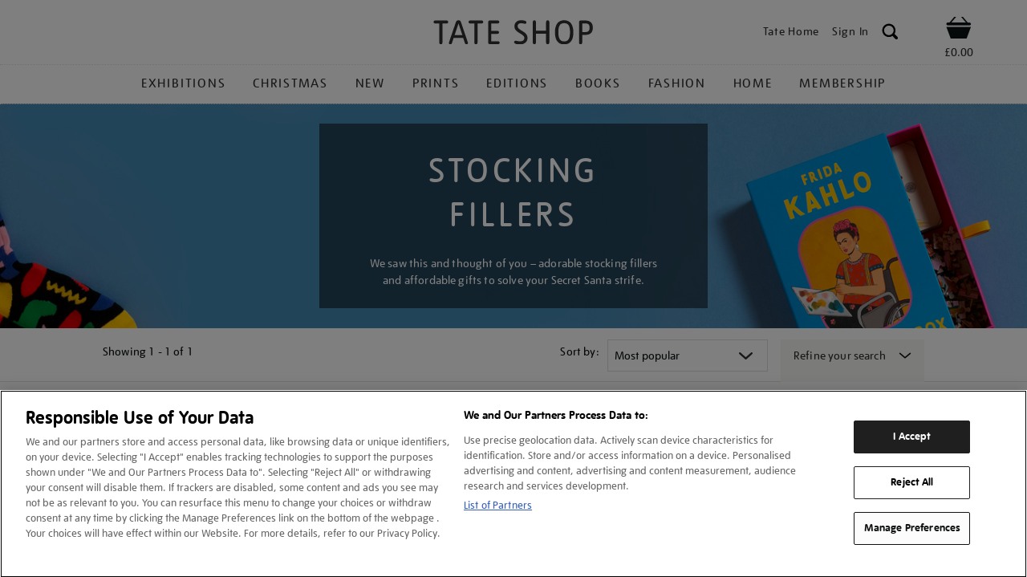

--- FILE ---
content_type: text/html;charset=UTF-8
request_url: https://shop.tate.org.uk/christmasstocking?prefn1=ShopArtist&prefv1=Alfred%20Wallis%7CJoseph%20Mallord%20William%20Turner&prefn2=ShopProduct&prefv2=true&prefn3=ShopProductType&prefv3=Books
body_size: 21959
content:
<!doctype html>
<!--[if lt IE 11]><!--> <html class="nosupport oldie" lang="en"> <!--<![endif]-->
<!--[if IE 11]> <html class="ie11 oldie" lang="en"> <![endif]-->
<!--[if gt IE 11]><!--> <html lang="en"> <!--<![endif]-->
<head>






























































































































































































































































































































































<meta charset=UTF-8>

<meta http-equiv="x-ua-compatible" content="ie=edge">

<meta name="viewport" content="width=device-width, initial-scale=1">









<style>.async-hide { opacity: 0 !important} </style>
<script>(function(a,s,y,n,c,h,i,d,e){if (a[n] && a[n].length && a[n].length > 0) {
s.className+=' '+y;h.start=1*new Date;
h.end=i=function(){s.className=s.className.replace(RegExp(' ?'+y),'')};
(a[n]=a[n]||[]).hide=h;setTimeout(function(){i();h.end=null},c);h.timeout=c;
}})(window,document.documentElement,'async-hide','dataLayer',4000,
{'GTM-WQPJ9H':true});</script>



<!-- OneTrust Cookies Consent Notice start for shop.tate.org.uk -->
<script src="https://cdn-ukwest.onetrust.com/scripttemplates/otSDKStub.js"  type="text/javascript" charset="UTF-8" data-domain-script="0195f601-51cf-7f49-9f44-842fb156107b" ></script>
<script type="text/javascript">
function OptanonWrapper() { }
</script>
<!-- OneTrust Cookies Consent Notice end for shop.tate.org.uk -->









<title>Stocking Fillers | Christmas | Tate Shop | Tate</title>

<link href="/on/demandware.static/Sites-tate-Site/-/default/dw14b49419/images/favicon.ico" rel="shortcut icon" />


<link rel="dns-prefetch" href="//images.tate.org.uk" />
<link rel="dns-prefetch" href="//static.tate.org.uk" />
<link rel="dns-prefetch" href="//storage.googleapis.com" />
<meta http-equiv="x-dns-prefetch-control" content="on" />

<meta name="description" content="Whether you're looking for gifts that are small in size or small in price, tick off your list at Tate Shop."/>
<meta name="keywords" content="Return to the Tate home page"/>









<link href="//maxcdn.bootstrapcdn.com/font-awesome/4.3.0/css/font-awesome.min.css" rel="stylesheet">
<link href="//storage.googleapis.com/tate-digital/ui/fonts-compressed.css" type="text/css" rel="stylesheet">
<!--[if lt IE 9]>
<script src="/on/demandware.static/Sites-tate-Site/-/default/v1762586094038/js/lib/html5.js"></script>
<![endif]-->

<script type="text/javascript">//<!--
/* <![CDATA[ (head-active_data.js) */
var dw = (window.dw || {});
dw.ac = {
    _analytics: null,
    _events: [],
    _category: "",
    _searchData: "",
    _anact: "",
    _anact_nohit_tag: "",
    _analytics_enabled: "true",
    _timeZone: "Etc/UTC",
    _capture: function(configs) {
        if (Object.prototype.toString.call(configs) === "[object Array]") {
            configs.forEach(captureObject);
            return;
        }
        dw.ac._events.push(configs);
    },
	capture: function() { 
		dw.ac._capture(arguments);
		// send to CQ as well:
		if (window.CQuotient) {
			window.CQuotient.trackEventsFromAC(arguments);
		}
	},
    EV_PRD_SEARCHHIT: "searchhit",
    EV_PRD_DETAIL: "detail",
    EV_PRD_RECOMMENDATION: "recommendation",
    EV_PRD_SETPRODUCT: "setproduct",
    applyContext: function(context) {
        if (typeof context === "object" && context.hasOwnProperty("category")) {
        	dw.ac._category = context.category;
        }
        if (typeof context === "object" && context.hasOwnProperty("searchData")) {
        	dw.ac._searchData = context.searchData;
        }
    },
    setDWAnalytics: function(analytics) {
        dw.ac._analytics = analytics;
    },
    eventsIsEmpty: function() {
        return 0 == dw.ac._events.length;
    }
};
/* ]]> */
// -->
</script>
<script type="text/javascript">//<!--
/* <![CDATA[ (head-cquotient.js) */
var CQuotient = window.CQuotient = {};
CQuotient.clientId = 'bbpb-tate';
CQuotient.realm = 'BBPB';
CQuotient.siteId = 'tate';
CQuotient.instanceType = 'prd';
CQuotient.locale = 'default';
CQuotient.fbPixelId = '__UNKNOWN__';
CQuotient.activities = [];
CQuotient.cqcid='';
CQuotient.cquid='';
CQuotient.cqeid='';
CQuotient.cqlid='';
CQuotient.apiHost='api.cquotient.com';
/* Turn this on to test against Staging Einstein */
/* CQuotient.useTest= true; */
CQuotient.useTest = ('true' === 'false');
CQuotient.initFromCookies = function () {
	var ca = document.cookie.split(';');
	for(var i=0;i < ca.length;i++) {
	  var c = ca[i];
	  while (c.charAt(0)==' ') c = c.substring(1,c.length);
	  if (c.indexOf('cqcid=') == 0) {
		CQuotient.cqcid=c.substring('cqcid='.length,c.length);
	  } else if (c.indexOf('cquid=') == 0) {
		  var value = c.substring('cquid='.length,c.length);
		  if (value) {
		  	var split_value = value.split("|", 3);
		  	if (split_value.length > 0) {
			  CQuotient.cquid=split_value[0];
		  	}
		  	if (split_value.length > 1) {
			  CQuotient.cqeid=split_value[1];
		  	}
		  	if (split_value.length > 2) {
			  CQuotient.cqlid=split_value[2];
		  	}
		  }
	  }
	}
}
CQuotient.getCQCookieId = function () {
	if(window.CQuotient.cqcid == '')
		window.CQuotient.initFromCookies();
	return window.CQuotient.cqcid;
};
CQuotient.getCQUserId = function () {
	if(window.CQuotient.cquid == '')
		window.CQuotient.initFromCookies();
	return window.CQuotient.cquid;
};
CQuotient.getCQHashedEmail = function () {
	if(window.CQuotient.cqeid == '')
		window.CQuotient.initFromCookies();
	return window.CQuotient.cqeid;
};
CQuotient.getCQHashedLogin = function () {
	if(window.CQuotient.cqlid == '')
		window.CQuotient.initFromCookies();
	return window.CQuotient.cqlid;
};
CQuotient.trackEventsFromAC = function (/* Object or Array */ events) {
try {
	if (Object.prototype.toString.call(events) === "[object Array]") {
		events.forEach(_trackASingleCQEvent);
	} else {
		CQuotient._trackASingleCQEvent(events);
	}
} catch(err) {}
};
CQuotient._trackASingleCQEvent = function ( /* Object */ event) {
	if (event && event.id) {
		if (event.type === dw.ac.EV_PRD_DETAIL) {
			CQuotient.trackViewProduct( {id:'', alt_id: event.id, type: 'raw_sku'} );
		} // not handling the other dw.ac.* events currently
	}
};
CQuotient.trackViewProduct = function(/* Object */ cqParamData){
	var cq_params = {};
	cq_params.cookieId = CQuotient.getCQCookieId();
	cq_params.userId = CQuotient.getCQUserId();
	cq_params.emailId = CQuotient.getCQHashedEmail();
	cq_params.loginId = CQuotient.getCQHashedLogin();
	cq_params.product = cqParamData.product;
	cq_params.realm = cqParamData.realm;
	cq_params.siteId = cqParamData.siteId;
	cq_params.instanceType = cqParamData.instanceType;
	cq_params.locale = CQuotient.locale;
	
	if(CQuotient.sendActivity) {
		CQuotient.sendActivity(CQuotient.clientId, 'viewProduct', cq_params);
	} else {
		CQuotient.activities.push({activityType: 'viewProduct', parameters: cq_params});
	}
};
/* ]]> */
// -->
</script>




<link rel="stylesheet" media="all" href="/on/demandware.static/Sites-tate-Site/-/default/v1762586094038/css/app.css" />
<link rel="stylesheet" href="//storage.googleapis.com/tate-digital/ui/1.6-compressed/static/css/vendor/slick.css" />
<link rel="stylesheet" href="/on/demandware.static/Sites-tate-Site/-/default/v1762586094038/css/pinchzoomer.min.css" />
<link rel="stylesheet" href="/on/demandware.static/Sites-tate-Site/-/default/v1762586094038/css/swiper.min.css" />


<meta name="google-site-verification" content="8Ja6ZFnEpmFFPZ--TsliL3QwPORNSYI6gn_hEZahQF4" />












<script type="text/javascript">
if (window.jQuery) {
jQuery(document).ready(function(){
if(screen.width < 768){
jQuery('#footer').append('<a href="/" class="full-site-link">View Full Site</a>');
jQuery('.full-site-link')
.attr('href', '/on/demandware.store/Sites-tate-Site/default/Home-FullSite')
.on('click', function(e) {
e.preventDefault();
jQuery.ajax({
url: '/on/demandware.store/Sites-tate-Site/default/Home-FullSite',
success: function(){
window.location.reload();
}
});
}
);
}
});
}
</script>





<script>
    window.dataLayer = window.dataLayer || [];
</script>

<!-- Google Tag Manager -->

    <noscript><iframe src="//www.googletagmanager.com/ns.html?id=GTM-WQPJ9H"
    height="0" width="0" style="display:none;visibility:hidden"></iframe></noscript>
    <script>(function(w,d,s,l,i){w[l]=w[l]||[];w[l].push({'gtm.start':
    new Date().getTime(),event:'gtm.js'});var f=d.getElementsByTagName(s)[0],
    j=d.createElement(s),dl=l!='dataLayer'?'&l='+l:'';j.async=true;j.src=
    '//www.googletagmanager.com/gtm.js?id='+i+dl;f.parentNode.insertBefore(j,f);
    })(window,document,'script','dataLayer','GTM-WQPJ9H');</script>

<!-- End Google Tag Manager -->

















<script>
window.dataLayer = window.dataLayer || [];
dataLayer.push(
{'setCustomerId' : ''},
{'categoryPath' : 'stocking-fillers-gifts'},
{'fullCategoryPath' : 'Christmas > Stocking fillers'},
{'view' : ''}
);

if (typeof confirmationPage != 'undefined' && confirmationPage) {
var purchase = {};
purchase.items = JSON.parse('');
purchase.orderId = '';
dataLayer.push({'purchase' : purchase});
}


</script>





<link rel="canonical" href="/christmasstocking" />


</head>
<body class="pt_search">
<div id="page">


<!-- ****** HEADER ****** -->
<header class="page__header shop-header" id="header">
<div class="container">







<div class="container__inner">
<div class="header-menu">
<i data-fullga="true" data-event="showMenu" data-category="Shop Navigation" data-label="Header" data-action="Primary Nav" class="icon--menu"></i>
</div>
<div class="header-menu-close">
<i class="icon--close"></i>
</div>
<div class="header-search-icon">
<i role="button" aria-haspopup="true" tabindex="0" data-fullga="true" data-event="navigation_header" data-category="Shop Navigation" data-action="Header Nav" data-label="search" class="icon--search" aria-label="Search"></i>
</div>
<div class="header-branding">
<div class="site-logo" itemscope="" itemtype="http://schema.org/Organization">
<a href="/" id="logo-shop" itemprop="url" title="Return to the Tate home page Home">
<img data-fullga="true" data-event="navigation_header" data-category="Shop Navigation" data-label="Tate Shop" alt="Tate Shop" data-action="Header Nav" alt="Tate" itemprop="logo" src="/on/demandware.static/Sites-tate-Site/-/default/dw607a623c/images/Tateshop.svg" width="200" typeof="foaf:Image" />
</a>
</div>
</div>

<div class="header-nav shop-header-nav">

<div class="header-nav__item header-nav-account">
<a href="https://shop.tate.org.uk/account" class="register-modal-link">
<img src="/on/demandware.static/Sites-tate-Site/-/default/dwe2aafcdb/images/account.svg" alt="Account" />
</a>
</div>
<div class="account-main-menu">
<div class="header-nav__item header-nav__home">
<a class="header-btn btn btn--type__no-bg btn--size__small btn--style__text" href="http://www.tate.org.uk">
<span data-fullga="true" data-event="navigation_header" data-category="Shop Navigation" data-label="Tate Home" data-action="Header Nav" class="btn__text">Tate Home</span>
</a>
</div>




<div class="header-nav__item header-nav__login " id="tate-login">
<a data-fullga="true"  data-event="navigation_header" data-category="Shop Navigation" data-action="Header Nav" data-label="Log In" href="https://shop.tate.org.uk/account" title="User: Sign In" class="header-btn btn btn--type__no-bg btn--size__small btn--style__text header-username register-modal-link" data-gtm-name="Navigation-header">

<i class="btn__icon icon--user"></i>
<span class="btn__text">Sign In</span>
</a>
<ul class="list list--links">

</ul>
</div>

<div class="header-nav__item header-nav__search">
<span role="button" tabindex="0" aria-haspopup="true" data-event="showSearch" data-label="Header" class="header-btn btn btn--type__no-bg btn--size__small btn--style__text site-search--overlay__open-button header-search-img">
<img alt="Search" src="/on/demandware.static/Sites-tate-Site/-/default/dw82ee075f/images/i_search.svg" width="21" height="21" />
</span>
<form accept-charset="UTF-8" action="/search" autocomplete="off" class="site-search site-search--overlay" id="search-block-form" method="get" name="search-block-form" style="margin-top: -240px;" aria-hidden="true">
<div class="site-search__inner">
<div class="input-wrapper input-wrapper--btn-over">
<label for="navigation-search" class="h-e">Search Tate</label>
<input id="navigation-search" class="input--size__small" name="q" placeholder="Search" title="Search Tate" type="text" tabindex="-1">
<button class="btn btn--size__small btn--style__icon" data-gtm-name="Navigation-search-search" aria-label="search" type="submit" tabindex="-1">
<i class="btn__icon icon--search"></i>
<span class="btn__text">Search</span>
</button>
<div class="search-suggestions-result-wrapper"></div>
</div>
</div>
<span role="button" tabindex="-1" aria-label="Close" class="btn btn--style__icon site-search--overlay__close-button" data-gtm-name="Navigation-search-close">
<i class="btn__icon icon--close"></i>
<span class="btn__text">Close</span>
</span>

<input type="hidden" id="reportSearch" name="reportSearch" value="true" />
</form>
</div>
</div>
</div>























































































































































































<!-- Report any requested source code -->

<!-- Report the active source code -->








<div class="header-nav empty-basket header-nav__shop account-cart header-nav--has-basket" id="">
<div class="header-nav__item header-nav__shop ">
<span class="h-e">Shop</span>
<div class="btn__text">
<div id="mini-cart" data-event="showBasket" data-label="Header">

<div class="mini-cart-total">

<a class="mini-cart-link" data-fullga="true" data-category="Shop Navigation" data-action="Header Nav" data-label="Basket" data-event="navigation_header" href="https://shop.tate.org.uk/basket" title="View basket">
<i class="minicart-icon icon icon--shop"></i>
</a>
<div class="mini-cart-total-price">&pound;0.00</div>

</div>






</div>
</div>
</div>
</div>




	 


	



 
	


</div>
</div>
</header>
<!-- ****** HEADER ENDS ****** -->




<nav class="page__nav nav--relaxed" id="nav">
<div class="nav-close shopheader">
<i class="icon--close"></i>
</div>
<div class="container">
<div class="container__inner">
<div class="block site-menu-block">
<h2 class="block__title h-e">Main menu</h2>
<ul class="site-menu site-menu--level-1">





<li class="menu-item-wrapper">
<div class="site-menu__item">
<a aria-haspopup="true" class="main-nav-item" tabindex="0" data-fullga="true" data-category="Shop Navigation" data-action="Primary Nav" data-label="Exhibitions" data-event="navigation_header" href="/exhibitions-and-tickets" title="">
Exhibitions
</a>

<span class="mobile-expand-btn">
<i class="icon icon--chevron-down"></i>
<i class="icon icon--chevron-up"></i>
</span>

</div>

<div class="expanded-menu">
<div class="expanded-menu-inner">

<div class="expanded-list-column expanded-list-column-tickets">

	 


	





<div class="tickets-navigation-column-title">Now booking</div>

<ul class="expanded-list"><!-- <li class="expanded-menu__item">
    <a class="" href="https://shop.tate.org.uk/search?cgid=exhibitions-and-tickets" title="">View all</a>
</li> -->
        <li class="expanded-menu__item"><a href="/ticket/date?cgid=350607" title="">Emily Kam Kngwarray </a> <span class="tickets-until">Now booking</span></li>
        <li class="expanded-menu__item"><a href="/ticket/date?cgid=368101" title="">Lee Miller  </a> <span class="tickets-until">Now booking</span></li>
        <li class="expanded-menu__item"><a href="/ticket/date?cgid=368099" title="">Nigerian Modernism</a> <span class="tickets-until">Now booking</span></li>
        <li class="expanded-menu__item"><a href="/ticket/date?cgid=367892" title="">Theatre Picasso </a> <span class="tickets-until">Now booking</span></li>
        <li class="expanded-menu__item"><a href="/ticket/date?cgid=367752" title="">Turner and Constable</a> <span class="tickets-until">Now booking</span></li>
</ul>

 
	
</div>
<div class="expanded-list-column expanded-list-column-tickets">
<div class="tickets-navigation-column-title">Prints, books &amp; gifts</div>

<ul class="expanded-list">





<li class="expanded-menu__item">
<a data-fullga="true" data-action="Primary Nav" data-event="navigation_primary_dropdown" data-category="Shop Navigation" data-label="Exhibitions & Tickets | Emily Kam Kngwarray" data-action="Primary Nav" class="" href="/emily-kam-kngwarray" title="">Emily Kam Kngwarray</a>
</li>


<li class="expanded-menu__item">
<a data-fullga="true" data-action="Primary Nav" data-event="navigation_primary_dropdown" data-category="Shop Navigation" data-label="Exhibitions & Tickets | Lee Miller" data-action="Primary Nav" class="" href="/lee-miller" title="">Lee Miller</a>
</li>


<li class="expanded-menu__item">
<a data-fullga="true" data-action="Primary Nav" data-event="navigation_primary_dropdown" data-category="Shop Navigation" data-label="Exhibitions & Tickets | Nigerian Modernism" data-action="Primary Nav" class="" href="/nigerian-modernism" title="">Nigerian Modernism</a>
</li>


<li class="expanded-menu__item">
<a data-fullga="true" data-action="Primary Nav" data-event="navigation_primary_dropdown" data-category="Shop Navigation" data-label="Exhibitions & Tickets | Theatre Picasso" data-action="Primary Nav" class="" href="/theatre-picasso" title="">Theatre Picasso</a>
</li>


<li class="expanded-menu__item">
<a data-fullga="true" data-action="Primary Nav" data-event="navigation_primary_dropdown" data-category="Shop Navigation" data-label="Exhibitions & Tickets | Turner and Constable" data-action="Primary Nav" class="" href="/turner-and-constable" title="">Turner and Constable</a>
</li>






























































































































































</ul>
</div>

<div class="promo-spot">


	 


	





<div class="nav-promo-slot">
    <div class="text-btn-wrapper">
        <div class="promo-spot-title">Nigerian<br>Modernism</div>

        <a class="btn btn--type__secondary" href="/nigerian-modernism">
            <i class="icon btn__icon icon--arrow-right"></i>
            <span class="btn__text">Shop now</span>
        </a>
    </div>
    
    <img alt="Nigerian Modernism" src="https://shop.tate.org.uk/on/demandware.static/-/Sites-tate-Library/default/dwc4d1da74/tate-shop-images/homepage/navigation/promo-spot-NigerianModernism.gif" title="Nigerian Modernism" />
</div>

 
	

</div>
</div>
</div>

</li>





<li class="menu-item-wrapper">
<div class="site-menu__item">
<a aria-haspopup="true" class="main-nav-item" tabindex="0" data-fullga="true" data-category="Shop Navigation" data-action="Primary Nav" data-label="Christmas" data-event="navigation_header" href="/christmas" title="">
Christmas
</a>

<span class="mobile-expand-btn">
<i class="icon icon--chevron-down"></i>
<i class="icon icon--chevron-up"></i>
</span>

</div>

<div class="expanded-menu">
<div class="expanded-menu-inner">



<div class="expanded-list-column"><ul class="expanded-list">






<li class="expanded-menu__item ">

<a data-fullga="true" data-event="navigation_primary_dropdown" data-action="Primary Nav" data-category="Shop Navigation" data-label="Christmas - British art enthusiasts" class="" href="/christmas/british-art-enthusiasts" title="">
British art enthusiasts
</a>
</li>









<li class="expanded-menu__item ">

<a data-fullga="true" data-event="navigation_primary_dropdown" data-action="Primary Nav" data-category="Shop Navigation" data-label="Christmas - Christmas cards, calendars and diaries" class="" href="/christmascards-calendars" title="">
Christmas cards, calendars and diaries
</a>
</li>









<li class="expanded-menu__item ">

<a data-fullga="true" data-event="navigation_primary_dropdown" data-action="Primary Nav" data-category="Shop Navigation" data-label="Christmas - Creative gifts" class="" href="/creative-gifts-1" title="">
Creative gifts
</a>
</li>









<li class="expanded-menu__item ">

<a data-fullga="true" data-event="navigation_primary_dropdown" data-action="Primary Nav" data-category="Shop Navigation" data-label="Christmas - Fashion and jewellery" class="" href="/fashion-3" title="">
Fashion and jewellery
</a>
</li>









<li class="expanded-menu__item ">

<a data-fullga="true" data-event="navigation_primary_dropdown" data-action="Primary Nav" data-category="Shop Navigation" data-label="Christmas - Gifts for Foodies" class="" href="/christmas/gifts-for-foodies" title="">
Gifts for Foodies
</a>
</li>









<li class="expanded-menu__item ">

<a data-fullga="true" data-event="navigation_primary_dropdown" data-action="Primary Nav" data-category="Shop Navigation" data-label="Christmas - Homeware gifts" class="" href="/christmashome" title="">
Homeware gifts
</a>
</li>





</ul></div><div class="expanded-list-column"><ul class="expanded-list">





<li class="expanded-menu__item ">

<a data-fullga="true" data-event="navigation_primary_dropdown" data-action="Primary Nav" data-category="Shop Navigation" data-label="Christmas - Kids" class="" href="/kids-4" title="">
Kids
</a>
</li>









<li class="expanded-menu__item ">

<a data-fullga="true" data-event="navigation_primary_dropdown" data-action="Primary Nav" data-category="Shop Navigation" data-label="Christmas - Modern art lover" class="" href="/christmas/modern-art-lover" title="">
Modern art lover
</a>
</li>









<li class="expanded-menu__item ">

<a data-fullga="true" data-event="navigation_primary_dropdown" data-action="Primary Nav" data-category="Shop Navigation" data-label="Christmas - Puzzles and games" class="" href="/christmas/puzzles-and-games" title="">
Puzzles and games
</a>
</li>









<li class="expanded-menu__item ">

<a data-fullga="true" data-event="navigation_primary_dropdown" data-action="Primary Nav" data-category="Shop Navigation" data-label="Christmas - Stocking fillers" class="" href="/christmasstocking" title="">
Stocking fillers
</a>
</li>









<li class="expanded-menu__item ">

<a data-fullga="true" data-event="navigation_primary_dropdown" data-action="Primary Nav" data-category="Shop Navigation" data-label="Christmas - Gift membership" class="" href="/christmas/gift-membership" title="">
Gift membership
</a>
</li>









<li class="expanded-menu__item ">

<a data-fullga="true" data-event="navigation_primary_dropdown" data-action="Primary Nav" data-category="Shop Navigation" data-label="Christmas - Gift certificates" class="" href="/christmas/gift-certificates" title="">
Gift certificates
</a>
</li>









<li class="expanded-menu__item ">

<a data-fullga="true" data-event="navigation_primary_dropdown" data-action="Primary Nav" data-category="Shop Navigation" data-label="Christmas - View all gifts" class="" href="/christmas/view-all-gifts" title="">
View all gifts
</a>
</li>







</ul></div>



<div class="promo-spot">


	 


	





<div class="nav-promo-slot">
    <div class="text-btn-wrapper">
        <div class="promo-spot-title">Curated<br>Giving</div>

        <a class="btn btn--type__secondary" href="/christmas">
            <i class="icon btn__icon icon--arrow-right"></i>
            <span class="btn__text">Shop now</span>
        </a>
    </div>
    
    <img alt="Curated Giving" src="https://shop.tate.org.uk/on/demandware.static/-/Sites-tate-Library/default/dw88c04f59/tate-shop-images/CuratedGiving25/promo-spot-curatedgiving25.jpg" title="Curated Giving" />
</div>

 
	

</div>
</div>
</div>

</li>





<li class="menu-item-wrapper">
<div class="site-menu__item">
<a  class="main-nav-item" tabindex="0" data-fullga="true" data-category="Shop Navigation" data-action="Primary Nav" data-label="New" data-event="navigation_header" href="/new" title="">
New
</a>

</div>

</li>





<li class="menu-item-wrapper">
<div class="site-menu__item">
<a aria-haspopup="true" class="main-nav-item" tabindex="0" data-fullga="true" data-category="Shop Navigation" data-action="Primary Nav" data-label="Prints" data-event="navigation_header" href="/prints-1" title="">
Prints
</a>

<span class="mobile-expand-btn">
<i class="icon icon--chevron-down"></i>
<i class="icon icon--chevron-up"></i>
</span>

</div>

<div class="expanded-menu">
<div class="expanded-menu-inner">



<div class="expanded-list-column"><ul class="expanded-list">






<li class="expanded-menu__item ">

<a data-fullga="true" data-event="navigation_primary_dropdown" data-action="Primary Nav" data-category="Shop Navigation" data-label="Prints - View all prints" class="" href="/prints/view-all-prints" title="">
View all prints
</a>
</li>









<li class="expanded-menu__item ">

<a data-fullga="true" data-event="navigation_primary_dropdown" data-action="Primary Nav" data-category="Shop Navigation" data-label="Prints - Vintage exhibition posters" class="" href="/prints/vintage-exhibition-posters" title="">
Vintage exhibition posters
</a>
</li>









<li class="expanded-menu__item ">

<a data-fullga="true" data-event="navigation_primary_dropdown" data-action="Primary Nav" data-category="Shop Navigation" data-label="Prints - Prints by artist A - Z" class="" href="/prints/prints-by-artist-a---z" title="">
Prints by artist A - Z
</a>
</li>









<li class="expanded-menu__item ">

<a data-fullga="true" data-event="navigation_primary_dropdown" data-action="Primary Nav" data-category="Shop Navigation" data-label="Prints - Custom prints" class="" href="/prints/custom-prints" title="">
Custom prints
</a>
</li>









<li class="expanded-menu__item ">

<a data-fullga="true" data-event="navigation_primary_dropdown" data-action="Primary Nav" data-category="Shop Navigation" data-label="Prints - Prints by colour" class="" href="/prints/prints-by-colour" title="">
Prints by colour
</a>
</li>









<li class="expanded-menu__item ">

<a data-fullga="true" data-event="navigation_primary_dropdown" data-action="Primary Nav" data-category="Shop Navigation" data-label="Prints - Prints by theme" class="" href="/prints/prints-by-theme" title="">
Prints by theme
</a>
</li>





</ul></div><div class="expanded-list-column"><ul class="expanded-list">





<li class="expanded-menu__item ">

<a data-fullga="true" data-event="navigation_primary_dropdown" data-action="Primary Nav" data-category="Shop Navigation" data-label="Prints - Prints by room" class="" href="/prints/prints-by-room" title="">
Prints by room
</a>
</li>









<li class="expanded-menu__item ">

<a data-fullga="true" data-event="navigation_primary_dropdown" data-action="Primary Nav" data-category="Shop Navigation" data-label="Prints - Posters" class="" href="/prints/posters" title="">
Posters
</a>
</li>









<li class="expanded-menu__item ">

<a data-fullga="true" data-event="navigation_primary_dropdown" data-action="Primary Nav" data-category="Shop Navigation" data-label="Prints - Picture frames" class="" href="/picture-frames" title="">
Picture frames
</a>
</li>







































































































































































































































































































































































































































































































































































































































































































































































































































































































































































































































































































































































































































































































































</ul></div>



<div class="promo-spot">


	 


	





<div class="nav-promo-slot">
    <div class="text-btn-wrapper">
        <div class="promo-spot-title">Emily Sargent</div>

        <a class="btn btn--type__secondary" href="/emily-sargent-prints">
            <i class="icon btn__icon icon--arrow-right"></i>
            <span class="btn__text">Shop now</span>
        </a>
    </div>
    
    <img alt="Emily Sargent" src="https://shop.tate.org.uk/on/demandware.static/-/Sites-tate-Library/default/dw62957c83/tate-shop-images/homepage/navigation/emilysargent-promo-spot-artprints.gif" title="Emily Sargent" />
</div>

 
	

</div>
</div>
</div>

</li>





<li class="menu-item-wrapper">
<div class="site-menu__item">
<a  class="main-nav-item" tabindex="0" data-fullga="true" data-category="Shop Navigation" data-action="Primary Nav" data-label="Editions" data-event="navigation_header" href="/editions" title="">
Editions
</a>

</div>

</li>





<li class="menu-item-wrapper">
<div class="site-menu__item">
<a aria-haspopup="true" class="main-nav-item" tabindex="0" data-fullga="true" data-category="Shop Navigation" data-action="Primary Nav" data-label="Books" data-event="navigation_header" href="/books" title="">
Books
</a>

<span class="mobile-expand-btn">
<i class="icon icon--chevron-down"></i>
<i class="icon icon--chevron-up"></i>
</span>

</div>

<div class="expanded-menu">
<div class="expanded-menu-inner">



<div class="expanded-list-column"><ul class="expanded-list">






<li class="expanded-menu__item ">

<a data-fullga="true" data-event="navigation_primary_dropdown" data-action="Primary Nav" data-category="Shop Navigation" data-label="Books - View all books" class="" href="/books/view-all-books" title="">
View all books
</a>
</li>









<li class="expanded-menu__item ">

<a data-fullga="true" data-event="navigation_primary_dropdown" data-action="Primary Nav" data-category="Shop Navigation" data-label="Books - About artists" class="" href="/books/about-artists" title="">
About artists
</a>
</li>









<li class="expanded-menu__item ">

<a data-fullga="true" data-event="navigation_primary_dropdown" data-action="Primary Nav" data-category="Shop Navigation" data-label="Books - Art history" class="" href="/books/art-history" title="">
Art history
</a>
</li>









<li class="expanded-menu__item ">

<a data-fullga="true" data-event="navigation_primary_dropdown" data-action="Primary Nav" data-category="Shop Navigation" data-label="Books - Art movement" class="" href="/books/art-movement" title="">
Art movement
</a>
</li>









<li class="expanded-menu__item ">

<a data-fullga="true" data-event="navigation_primary_dropdown" data-action="Primary Nav" data-category="Shop Navigation" data-label="Books - Exhibition books" class="" href="/books/exhibition-books" title="">
Exhibition books
</a>
</li>









<li class="expanded-menu__item ">

<a data-fullga="true" data-event="navigation_primary_dropdown" data-action="Primary Nav" data-category="Shop Navigation" data-label="Books - Modern &amp; contemporary art" class="" href="/books/modern-and-contemporary-art" title="">
Modern &amp; contemporary art
</a>
</li>





</ul></div><div class="expanded-list-column"><ul class="expanded-list">





<li class="expanded-menu__item ">

<a data-fullga="true" data-event="navigation_primary_dropdown" data-action="Primary Nav" data-category="Shop Navigation" data-label="Books - Kids" class="" href="/books/kids" title="">
Kids
</a>
</li>














<li class="expanded-menu__item ">

<a data-fullga="true" data-event="navigation_primary_dropdown" data-action="Primary Nav" data-category="Shop Navigation" data-label="Books - Signed, exclusive and limited editions" class="" href="/books/signed-exclusive-and-limited-editions" title="">
Signed, exclusive and limited editions
</a>
</li>















































</ul></div>



<div class="promo-spot">


	 


	





<div class="nav-promo-slot">
    <div class="text-btn-wrapper">
        <div class="promo-spot-title">Yinka Ilori: You Are an Artist</div>

        <a class="btn btn--type__secondary" href="/you-are-an-artist/30054.html?__siteDate=202505010001&__sftkCacheBuster=1745933627227">
            <i class="icon btn__icon icon--arrow-right"></i>
            <span class="btn__text">Shop now</span>
        </a>
    </div>
    
    <img alt="YINKA ILORI" src="https://shop.tate.org.uk/on/demandware.static/-/Sites-tate-Library/default/dw96f8f23f/tate-shop-images/homepage/navigation/promo-spot-YinkaIlori.gif" title="YINKA ILORI" />
</div>

 
	

</div>
</div>
</div>

</li>





<li class="menu-item-wrapper">
<div class="site-menu__item">
<a aria-haspopup="true" class="main-nav-item" tabindex="0" data-fullga="true" data-category="Shop Navigation" data-action="Primary Nav" data-label="Fashion" data-event="navigation_header" href="/fashion-1" title="">
Fashion
</a>

<span class="mobile-expand-btn">
<i class="icon icon--chevron-down"></i>
<i class="icon icon--chevron-up"></i>
</span>

</div>

<div class="expanded-menu">
<div class="expanded-menu-inner">



<div class="expanded-list-column"><ul class="expanded-list">






<li class="expanded-menu__item ">

<a data-fullga="true" data-event="navigation_primary_dropdown" data-action="Primary Nav" data-category="Shop Navigation" data-label="Fashion - View all fashion" class="" href="/fashion-view-all" title="">
View all fashion
</a>
</li>









<li class="expanded-menu__item ">

<a data-fullga="true" data-event="navigation_primary_dropdown" data-action="Primary Nav" data-category="Shop Navigation" data-label="Fashion - Bags &amp; fashion accessories" class="" href="/bags-fashion-accessories" title="">
Bags &amp; fashion accessories
</a>
</li>









<li class="expanded-menu__item ">

<a data-fullga="true" data-event="navigation_primary_dropdown" data-action="Primary Nav" data-category="Shop Navigation" data-label="Fashion - Jewellery" class="" href="/jewellery-1" title="">
Jewellery
</a>
</li>









<li class="expanded-menu__item ">

<a data-fullga="true" data-event="navigation_primary_dropdown" data-action="Primary Nav" data-category="Shop Navigation" data-label="Fashion - Custom print clothing" class="" href="/fashion/custom-print-clothing" title="">
Custom print clothing
</a>
</li>









<li class="expanded-menu__item ">

<a data-fullga="true" data-event="navigation_primary_dropdown" data-action="Primary Nav" data-category="Shop Navigation" data-label="Fashion - T-shirts &amp; apparel" class="" href="/t-shirts-apparel" title="">
T-shirts &amp; apparel
</a>
</li>









<li class="expanded-menu__item ">

<a data-fullga="true" data-event="navigation_primary_dropdown" data-action="Primary Nav" data-category="Shop Navigation" data-label="Fashion - Scarves" class="" href="/scarves" title="">
Scarves
</a>
</li>





</ul></div><div class="expanded-list-column"><ul class="expanded-list">











































</ul></div>



<div class="promo-spot">


	 


	





<div class="nav-promo-slot">
    <div class="text-btn-wrapper">
        <div class="promo-spot-title">Bianca Saunders</div>

        <a class="btn btn--type__secondary" href="/bianca-saunders">
            <i class="icon btn__icon icon--arrow-right"></i>
            <span class="btn__text">Shop now</span>
        </a>
    </div>
    
    <img alt="BIANCA SAUNDERS" src="https://shop.tate.org.uk/on/demandware.static/-/Sites-tate-Library/default/dwcf26d427/tate-shop-images/homepage/navigation/fashion-biancasaunders-promospot.jpg" title="BIANCA SAUNDERS" />
</div>

 
	

</div>
</div>
</div>

</li>





<li class="menu-item-wrapper">
<div class="site-menu__item">
<a aria-haspopup="true" class="main-nav-item" tabindex="0" data-fullga="true" data-category="Shop Navigation" data-action="Primary Nav" data-label="Home" data-event="navigation_header" href="/home-3" title="">
Home
</a>

<span class="mobile-expand-btn">
<i class="icon icon--chevron-down"></i>
<i class="icon icon--chevron-up"></i>
</span>

</div>

<div class="expanded-menu">
<div class="expanded-menu-inner">



<div class="expanded-list-column"><ul class="expanded-list">






<li class="expanded-menu__item ">

<a data-fullga="true" data-event="navigation_primary_dropdown" data-action="Primary Nav" data-category="Shop Navigation" data-label="Home - View all home" class="" href="/home/view-all-home" title="">
View all home
</a>
</li>









<li class="expanded-menu__item ">

<a data-fullga="true" data-event="navigation_primary_dropdown" data-action="Primary Nav" data-category="Shop Navigation" data-label="Home - Art rugs" class="" href="/home/art-rugs" title="">
Art rugs
</a>
</li>









<li class="expanded-menu__item ">

<a data-fullga="true" data-event="navigation_primary_dropdown" data-action="Primary Nav" data-category="Shop Navigation" data-label="Home - Cushions &amp; textiles" class="" href="/home/cushions-and-textiles" title="">
Cushions &amp; textiles
</a>
</li>









<li class="expanded-menu__item ">

<a data-fullga="true" data-event="navigation_primary_dropdown" data-action="Primary Nav" data-category="Shop Navigation" data-label="Home - Decorative accessories" class="" href="/home/decorative-accessories" title="">
Decorative accessories
</a>
</li>









<li class="expanded-menu__item ">

<a data-fullga="true" data-event="navigation_primary_dropdown" data-action="Primary Nav" data-category="Shop Navigation" data-label="Home - Food &amp; Drink" class="" href="/home/food-and-drink" title="">
Food &amp; Drink
</a>
</li>









<li class="expanded-menu__item ">

<a data-fullga="true" data-event="navigation_primary_dropdown" data-action="Primary Nav" data-category="Shop Navigation" data-label="Home - Kitchen &amp; tableware" class="" href="/home/kitchen-and-tableware" title="">
Kitchen &amp; tableware
</a>
</li>





</ul></div><div class="expanded-list-column"><ul class="expanded-list">





<li class="expanded-menu__item ">

<a data-fullga="true" data-event="navigation_primary_dropdown" data-action="Primary Nav" data-category="Shop Navigation" data-label="Home - Neon lights" class="" href="/neon-lights" title="">
Neon lights
</a>
</li>






















</ul></div>



<div class="promo-spot">


	 


	





<div class="nav-promo-slot">
    <div class="text-btn-wrapper">
        <div class="promo-spot-title">Kitchen & Tableware</div>

        <a class="btn btn--type__secondary" href="/home/kitchen-and-tableware">
            <i class="icon btn__icon icon--arrow-right"></i>
            <span class="btn__text">Shop now</span>
        </a>
    </div>
    
    <img alt="Kitchen & Tableware" src="https://shop.tate.org.uk/on/demandware.static/-/Sites-tate-Library/default/dw2849fefa/tate-shop-images/homepage/navigation/promo-spot-homewares.jpg" title="Kitchen & Tableware" />
</div>

 
	

</div>
</div>
</div>

</li>









<li class="menu-item-wrapper">
<div class="site-menu__item">
<a aria-haspopup="true" class="main-nav-item" tabindex="0" data-fullga="true" data-category="Shop Navigation" data-action="Primary Nav" data-label="Membership" data-event="navigation_header" href="/membership-redirect" title="">
Membership
</a>

<span class="mobile-expand-btn">
<i class="icon icon--chevron-down"></i>
<i class="icon icon--chevron-up"></i>
</span>

</div>

<div class="expanded-menu">
<div class="expanded-menu-inner">



<div class="expanded-list-column"><ul class="expanded-list">






<li class="expanded-menu__item ">

<a data-fullga="true" data-event="navigation_primary_dropdown" data-action="Primary Nav" data-category="Shop Navigation" data-label="Membership - Join as a Member" class="" href="/membership/join-as-a-member" title="">
Join as a Member
</a>
</li>









<li class="expanded-menu__item ">

<a data-fullga="true" data-event="navigation_primary_dropdown" data-action="Primary Nav" data-category="Shop Navigation" data-label="Membership - Join as a Life Member" class="" href="/membership/join-as-a-life-member" title="">
Join as a Life Member
</a>
</li>









<li class="expanded-menu__item ">

<a data-fullga="true" data-event="navigation_primary_dropdown" data-action="Primary Nav" data-category="Shop Navigation" data-label="Membership - Give a gift membership" class="" href="/membership/give-a-gift-membership-2" title="">
Give a gift membership
</a>
</li>














<li class="expanded-menu__item ">

<a data-fullga="true" data-event="navigation_primary_dropdown" data-action="Primary Nav" data-category="Shop Navigation" data-label="Membership - Join Tate Collective" class="" href="/membership/join-tate-collective" title="">
Join Tate Collective
</a>
</li>










</ul></div><div class="expanded-list-column"><ul class="expanded-list">





<li class="expanded-menu__item ">

<a data-fullga="true" data-event="navigation_primary_dropdown" data-action="Primary Nav" data-category="Shop Navigation" data-label="Membership - Donate" class="" href="/membership/donate" title="">
Donate
</a>
</li>

















</ul></div>



<div class="promo-spot">


	 


	





<div class="nav-promo-slot">
    <div class="text-btn-wrapper">
        <div class="promo-spot-title">GIVE A GIFT MEMBERSHIP</div>

        <a class="btn btn--type__secondary" href="/gift-membership">
            <i class="icon btn__icon icon--arrow-right"></i>
            <span class="btn__text">Order now</span>
        </a>
    </div>
    
    <img alt="" src="https://shop.tate.org.uk/on/demandware.static/-/Sites-tate-Library/default/dw78a09294/tate-shop-images/nav/gift-membership-2023-nav.jpg" title="" />
</div>

 
	

</div>
</div>
</div>

</li>











</ul>
</div>
<div class="block site-menu-block mob-second-block">
<ul class="site-menu--handheld site-menu--handheld--level-1">
<li class="site-menu--handheld__item site-menu--handheld__item--first">
<a title="Contact us" href="/contactus.html">
Contact us
</a>
</li>


<li class="site-menu--handheld__item hamburger-log-in">

<a data-fullga="true" data-event="navigation_header" data-category="Shop Navigation" data-label="Tate Home" data-action="Header Nav" href="/login-old" title="Sign In to Tate" class="register-modal-link">
Sign In
</a>
</li>
<li class="site-menu--handheld__item site-menu--handheld__item--last">
<a href="http://www.tate.org.uk" title="Tate Home">
Tate Home
</a>
</li>
</ul>
</div>
</div>
</div>
</nav>

<div class="mobile-member-discount">

	 


	



 
	

</div>

<!-- ****** NAV ENDS ****** -->










<div class="page__content" id="content" itemscope="" itemtype="http://schema.org/WebPage" role="main">
<article class="event event--tour">
<div class="container">








<div class="category-header-wrapper grid grid-outer" style="background: url(https://shop.tate.org.uk/on/demandware.static/-/Sites-TateStorefront/default/dwe398404c/category-banners/CuratedGiving-25/cg15-StockingFillers-Banner.jpg) 100% 100%; background-size: cover;">
<div class="category-header-inner-wrapper grid__inner">
<h1 class="beta inc__ta-center inc__text-uppercase category-hit-name">Stocking fillers</h1>

<p class="inc__ta-center category-hit-description">We saw this and thought of you &ndash; adorable stocking fillers and affordable gifts to solve your Secret Santa strife.</p>

</div>
</div>


	 

	


<div class="search-result-options search-result-top" data-cgid="stocking-fillers-gifts">

<div class="search-result-settings-wrapper">
<div class="paging-bar-top">



<script type="text/javascript">
</script>
<div class="pagination">

<div class="results-hits">

<span>Showing</span>

<span class="paging-count-wrapper">
<span>
1 - 1&#32;of&#32;
</span>

<span class="total-products-count">1 </span>

</span>


</div>



</div>


</div>
<div class="sort-refine">














<div class="sort-by">
<form action="/christmasstocking" method="post" name="Product-Sorting-Options">
<fieldset>
<label for="grid-sort-header" class="grid-sort-header-label">Sort by:</label>
<select id="grid-sort-header">

<option style="font-style:italic" selected>Most popular</option>


<option data-fullga="true" data-event="sortby" data-category="Grid Page" data-action="View/Sort/Refine" data-label="Sort by | Most relevant" value="https://shop.tate.org.uk/christmasstocking?prefn1=ShopArtist&amp;prefv1=Alfred%20Wallis%7CJoseph%20Mallord%20William%20Turner&amp;prefn2=ShopProduct&amp;prefv2=true&amp;prefn3=ShopProductType&amp;prefv3=Books&amp;srule=MostRelevant&amp;start=0&amp;sz=32">Most relevant</option>

<option data-fullga="true" data-event="sortby" data-category="Grid Page" data-action="View/Sort/Refine" data-label="Sort by | Price (low to high)" value="https://shop.tate.org.uk/christmasstocking?prefn1=ShopArtist&amp;prefv1=Alfred%20Wallis%7CJoseph%20Mallord%20William%20Turner&amp;prefn2=ShopProduct&amp;prefv2=true&amp;prefn3=ShopProductType&amp;prefv3=Books&amp;srule=PriceLowToHigh&amp;start=0&amp;sz=32">Price (low to high)</option>

<option data-fullga="true" data-event="sortby" data-category="Grid Page" data-action="View/Sort/Refine" data-label="Sort by | Price (high to low)" value="https://shop.tate.org.uk/christmasstocking?prefn1=ShopArtist&amp;prefv1=Alfred%20Wallis%7CJoseph%20Mallord%20William%20Turner&amp;prefn2=ShopProduct&amp;prefv2=true&amp;prefn3=ShopProductType&amp;prefv3=Books&amp;srule=PriceHightoLow&amp;start=0&amp;sz=32">Price (high to low)</option>

<option data-fullga="true" data-event="sortby" data-category="Grid Page" data-action="View/Sort/Refine" data-label="Sort by | Most popular" value="https://shop.tate.org.uk/christmasstocking?prefn1=ShopArtist&amp;prefv1=Alfred%20Wallis%7CJoseph%20Mallord%20William%20Turner&amp;prefn2=ShopProduct&amp;prefv2=true&amp;prefn3=ShopProductType&amp;prefv3=Books&amp;srule=MostPopular&amp;start=0&amp;sz=32">Most popular</option>

</select>
</fieldset>
</form>
</div><!-- END: sortby -->

<div class="refinement-btn-wrapper btn-row">

<a href="#" class="btn search-refine-btn">
<i class="icon btn__icon icon--chevron-down" data-fullga='true' data-event='product_panel' data-category='Grid Page' data-action='View/Sort/Refine' data-label='Refine Open'></i>
<span class="btn__text btn-text-desktop" data-fullga='true' data-event='product_panel' data-category='Grid Page' data-action='View/Sort/Refine' data-label='Refine Open'>Refine your search</span>
<span class="btn__text btn-text-mobile" data-fullga='true' data-event='product_panel' data-category='Grid Page' data-action='View/Sort/Refine' data-label='Refine Open'>Refined by</span>
</a>
</div>


</div>
<div class="paging-bar-bottom">



<script type="text/javascript">
</script>
<div class="pagination">

<div class="results-hits">

<span>Showing</span>

<span class="paging-count-wrapper">
<span>
1 - 1&#32;of&#32;
</span>

<span class="total-products-count">1 </span>

</span>


</div>



</div>


</div>
</div>
<div class="selected-refinement-attributes"><div class="selected-refinement-attributes-inner-wrapper"></div></div>





















































































































































































<h2 class="visually-hidden">Refine your results by:</h2>


<div class="refinement-outer-wrapper">


<div class="refinement-inner-wrapper">



<div class="refinement ShopArtist  ">




<h3 role="button" tabindex="0" class="toggle refinement-heading" data-refinement-heading="Artist" data-remove-url="https://shop.tate.org.uk/christmasstocking?prefn1=ShopProduct&amp;prefv1=true&amp;prefn2=ShopProductType&amp;prefv2=Books" data-category-url="/christmasstocking">

<i class="icon btn__icon icon--chevron-up"></i>

Artist
</h3>

<div class="clear-refinement">
<a title="Show all options" href="https://shop.tate.org.uk/christmasstocking?prefn1=ShopProduct&amp;prefv1=true&amp;prefn2=ShopProductType&amp;prefv2=Books">Clear</a>
</div>




<ul class="scrollable">



<li class="selected">
<a role="checkbox" aria-checked="true" class="refinement-link" href="https://shop.tate.org.uk/christmasstocking?prefn1=ShopArtist&amp;prefv1=Joseph%20Mallord%20William%20Turner&amp;prefn2=ShopProduct&amp;prefv2=true&amp;prefn3=ShopProductType&amp;prefv3=Books" title="Refine by:Alfred Wallis">
<i class="fa fa-check-square-o fa-lg"></i>
<span class="refinement-option">Alfred Wallis</span>
</a>
</li>



<li>
<a role="checkbox" aria-checked="false" class="refinement-link" data-fullga="true" data-event="refinements" data-category="Grid Page" data-action="Refinements | Artist" data-label="https://shop.tate.org.uk/christmasstocking?prefn1=ShopArtist&amp;prefv1=Alfred%20Wallis%7CJoseph%20Mallord%20William%20Turner%7CAlice%20Melvin&amp;prefn2=ShopProduct&amp;prefv2=true&amp;prefn3=ShopProductType&amp;prefv3=Books" href="https://shop.tate.org.uk/christmasstocking?prefn1=ShopArtist&amp;prefv1=Alfred%20Wallis%7CJoseph%20Mallord%20William%20Turner%7CAlice%20Melvin&amp;prefn2=ShopProduct&amp;prefv2=true&amp;prefn3=ShopProductType&amp;prefv3=Books" title="Refine by:Alice Melvin">
<i class="fa refinement-checkbox fa-lg"></i>
<span class="refinement-option">Alice Melvin (1)</span>
</a>
</li>



<li>
<a role="checkbox" aria-checked="false" class="refinement-link" data-fullga="true" data-event="refinements" data-category="Grid Page" data-action="Refinements | Artist" data-label="https://shop.tate.org.uk/christmasstocking?prefn1=ShopArtist&amp;prefv1=Alfred%20Wallis%7CJoseph%20Mallord%20William%20Turner%7CDick%20Bruna&amp;prefn2=ShopProduct&amp;prefv2=true&amp;prefn3=ShopProductType&amp;prefv3=Books" href="https://shop.tate.org.uk/christmasstocking?prefn1=ShopArtist&amp;prefv1=Alfred%20Wallis%7CJoseph%20Mallord%20William%20Turner%7CDick%20Bruna&amp;prefn2=ShopProduct&amp;prefv2=true&amp;prefn3=ShopProductType&amp;prefv3=Books" title="Refine by:Dick Bruna">
<i class="fa refinement-checkbox fa-lg"></i>
<span class="refinement-option">Dick Bruna (1)</span>
</a>
</li>



<li>
<a role="checkbox" aria-checked="false" class="refinement-link" data-fullga="true" data-event="refinements" data-category="Grid Page" data-action="Refinements | Artist" data-label="https://shop.tate.org.uk/christmasstocking?prefn1=ShopArtist&amp;prefv1=Alfred%20Wallis%7CJoseph%20Mallord%20William%20Turner%7CFranciszka%20Themerson&amp;prefn2=ShopProduct&amp;prefv2=true&amp;prefn3=ShopProductType&amp;prefv3=Books" href="https://shop.tate.org.uk/christmasstocking?prefn1=ShopArtist&amp;prefv1=Alfred%20Wallis%7CJoseph%20Mallord%20William%20Turner%7CFranciszka%20Themerson&amp;prefn2=ShopProduct&amp;prefv2=true&amp;prefn3=ShopProductType&amp;prefv3=Books" title="Refine by:Franciszka Themerson">
<i class="fa refinement-checkbox fa-lg"></i>
<span class="refinement-option">Franciszka Themerson (1)</span>
</a>
</li>



<li>
<a role="checkbox" aria-checked="false" class="refinement-link" data-fullga="true" data-event="refinements" data-category="Grid Page" data-action="Refinements | Artist" data-label="https://shop.tate.org.uk/christmasstocking?prefn1=ShopArtist&amp;prefv1=Alfred%20Wallis%7CJoseph%20Mallord%20William%20Turner%7CIthell%20Colquhoun&amp;prefn2=ShopProduct&amp;prefv2=true&amp;prefn3=ShopProductType&amp;prefv3=Books" href="https://shop.tate.org.uk/christmasstocking?prefn1=ShopArtist&amp;prefv1=Alfred%20Wallis%7CJoseph%20Mallord%20William%20Turner%7CIthell%20Colquhoun&amp;prefn2=ShopProduct&amp;prefv2=true&amp;prefn3=ShopProductType&amp;prefv3=Books" title="Refine by:Ithell Colquhoun">
<i class="fa refinement-checkbox fa-lg"></i>
<span class="refinement-option">Ithell Colquhoun (1)</span>
</a>
</li>



<li>
<a role="checkbox" aria-checked="false" class="refinement-link" data-fullga="true" data-event="refinements" data-category="Grid Page" data-action="Refinements | Artist" data-label="https://shop.tate.org.uk/christmasstocking?prefn1=ShopArtist&amp;prefv1=Alfred%20Wallis%7CJoseph%20Mallord%20William%20Turner%7CJMW%20Turner&amp;prefn2=ShopProduct&amp;prefv2=true&amp;prefn3=ShopProductType&amp;prefv3=Books" href="https://shop.tate.org.uk/christmasstocking?prefn1=ShopArtist&amp;prefv1=Alfred%20Wallis%7CJoseph%20Mallord%20William%20Turner%7CJMW%20Turner&amp;prefn2=ShopProduct&amp;prefv2=true&amp;prefn3=ShopProductType&amp;prefv3=Books" title="Refine by:JMW Turner">
<i class="fa refinement-checkbox fa-lg"></i>
<span class="refinement-option">JMW Turner (2)</span>
</a>
</li>



<li>
<a role="checkbox" aria-checked="false" class="refinement-link" data-fullga="true" data-event="refinements" data-category="Grid Page" data-action="Refinements | Artist" data-label="https://shop.tate.org.uk/christmasstocking?prefn1=ShopArtist&amp;prefv1=Alfred%20Wallis%7CJoseph%20Mallord%20William%20Turner%7CLiz%20Johnson-Artur&amp;prefn2=ShopProduct&amp;prefv2=true&amp;prefn3=ShopProductType&amp;prefv3=Books" href="https://shop.tate.org.uk/christmasstocking?prefn1=ShopArtist&amp;prefv1=Alfred%20Wallis%7CJoseph%20Mallord%20William%20Turner%7CLiz%20Johnson-Artur&amp;prefn2=ShopProduct&amp;prefv2=true&amp;prefn3=ShopProductType&amp;prefv3=Books" title="Refine by:Liz Johnson-Artur">
<i class="fa refinement-checkbox fa-lg"></i>
<span class="refinement-option">Liz Johnson-Artur (1)</span>
</a>
</li>



<li>
<a role="checkbox" aria-checked="false" class="refinement-link" data-fullga="true" data-event="refinements" data-category="Grid Page" data-action="Refinements | Artist" data-label="https://shop.tate.org.uk/christmasstocking?prefn1=ShopArtist&amp;prefv1=Alfred%20Wallis%7CJoseph%20Mallord%20William%20Turner%7CLondon%20Calls%21&amp;prefn2=ShopProduct&amp;prefv2=true&amp;prefn3=ShopProductType&amp;prefv3=Books" href="https://shop.tate.org.uk/christmasstocking?prefn1=ShopArtist&amp;prefv1=Alfred%20Wallis%7CJoseph%20Mallord%20William%20Turner%7CLondon%20Calls%21&amp;prefn2=ShopProduct&amp;prefv2=true&amp;prefn3=ShopProductType&amp;prefv3=Books" title="Refine by:London Calls!">
<i class="fa refinement-checkbox fa-lg"></i>
<span class="refinement-option">London Calls! (1)</span>
</a>
</li>



<li>
<a role="checkbox" aria-checked="false" class="refinement-link" data-fullga="true" data-event="refinements" data-category="Grid Page" data-action="Refinements | Artist" data-label="https://shop.tate.org.uk/christmasstocking?prefn1=ShopArtist&amp;prefv1=Alfred%20Wallis%7CJoseph%20Mallord%20William%20Turner%7CNigel%20Henderson&amp;prefn2=ShopProduct&amp;prefv2=true&amp;prefn3=ShopProductType&amp;prefv3=Books" href="https://shop.tate.org.uk/christmasstocking?prefn1=ShopArtist&amp;prefv1=Alfred%20Wallis%7CJoseph%20Mallord%20William%20Turner%7CNigel%20Henderson&amp;prefn2=ShopProduct&amp;prefv2=true&amp;prefn3=ShopProductType&amp;prefv3=Books" title="Refine by:Nigel Henderson">
<i class="fa refinement-checkbox fa-lg"></i>
<span class="refinement-option">Nigel Henderson (1)</span>
</a>
</li>



<li>
<a role="checkbox" aria-checked="false" class="refinement-link" data-fullga="true" data-event="refinements" data-category="Grid Page" data-action="Refinements | Artist" data-label="https://shop.tate.org.uk/christmasstocking?prefn1=ShopArtist&amp;prefv1=Alfred%20Wallis%7CJoseph%20Mallord%20William%20Turner%7CPeter%20Blake&amp;prefn2=ShopProduct&amp;prefv2=true&amp;prefn3=ShopProductType&amp;prefv3=Books" href="https://shop.tate.org.uk/christmasstocking?prefn1=ShopArtist&amp;prefv1=Alfred%20Wallis%7CJoseph%20Mallord%20William%20Turner%7CPeter%20Blake&amp;prefn2=ShopProduct&amp;prefv2=true&amp;prefn3=ShopProductType&amp;prefv3=Books" title="Refine by:Peter Blake">
<i class="fa refinement-checkbox fa-lg"></i>
<span class="refinement-option">Peter Blake (1)</span>
</a>
</li>



<li>
<a role="checkbox" aria-checked="false" class="refinement-link" data-fullga="true" data-event="refinements" data-category="Grid Page" data-action="Refinements | Artist" data-label="https://shop.tate.org.uk/christmasstocking?prefn1=ShopArtist&amp;prefv1=Alfred%20Wallis%7CJoseph%20Mallord%20William%20Turner%7CSabelo%20Mlangani&amp;prefn2=ShopProduct&amp;prefv2=true&amp;prefn3=ShopProductType&amp;prefv3=Books" href="https://shop.tate.org.uk/christmasstocking?prefn1=ShopArtist&amp;prefv1=Alfred%20Wallis%7CJoseph%20Mallord%20William%20Turner%7CSabelo%20Mlangani&amp;prefn2=ShopProduct&amp;prefv2=true&amp;prefn3=ShopProductType&amp;prefv3=Books" title="Refine by:Sabelo Mlangani">
<i class="fa refinement-checkbox fa-lg"></i>
<span class="refinement-option">Sabelo Mlangani (1)</span>
</a>
</li>



<li>
<a role="checkbox" aria-checked="false" class="refinement-link" data-fullga="true" data-event="refinements" data-category="Grid Page" data-action="Refinements | Artist" data-label="https://shop.tate.org.uk/christmasstocking?prefn1=ShopArtist&amp;prefv1=Alfred%20Wallis%7CJoseph%20Mallord%20William%20Turner%7CSheba%20Chhachhi&amp;prefn2=ShopProduct&amp;prefv2=true&amp;prefn3=ShopProductType&amp;prefv3=Books" href="https://shop.tate.org.uk/christmasstocking?prefn1=ShopArtist&amp;prefv1=Alfred%20Wallis%7CJoseph%20Mallord%20William%20Turner%7CSheba%20Chhachhi&amp;prefn2=ShopProduct&amp;prefv2=true&amp;prefn3=ShopProductType&amp;prefv3=Books" title="Refine by:Sheba Chhachhi">
<i class="fa refinement-checkbox fa-lg"></i>
<span class="refinement-option">Sheba Chhachhi (1)</span>
</a>
</li>



<li>
<a role="checkbox" aria-checked="false" class="refinement-link" data-fullga="true" data-event="refinements" data-category="Grid Page" data-action="Refinements | Artist" data-label="https://shop.tate.org.uk/christmasstocking?prefn1=ShopArtist&amp;prefv1=Alfred%20Wallis%7CJoseph%20Mallord%20William%20Turner%7CSirkka-Liisa%20Konttinen&amp;prefn2=ShopProduct&amp;prefv2=true&amp;prefn3=ShopProductType&amp;prefv3=Books" href="https://shop.tate.org.uk/christmasstocking?prefn1=ShopArtist&amp;prefv1=Alfred%20Wallis%7CJoseph%20Mallord%20William%20Turner%7CSirkka-Liisa%20Konttinen&amp;prefn2=ShopProduct&amp;prefv2=true&amp;prefn3=ShopProductType&amp;prefv3=Books" title="Refine by:Sirkka-Liisa Konttinen">
<i class="fa refinement-checkbox fa-lg"></i>
<span class="refinement-option">Sirkka-Liisa Konttinen (1)</span>
</a>
</li>



<li>
<a role="checkbox" aria-checked="false" class="refinement-link" data-fullga="true" data-event="refinements" data-category="Grid Page" data-action="Refinements | Artist" data-label="https://shop.tate.org.uk/christmasstocking?prefn1=ShopArtist&amp;prefv1=Alfred%20Wallis%7CJoseph%20Mallord%20William%20Turner%7CWalter%20Sickert&amp;prefn2=ShopProduct&amp;prefv2=true&amp;prefn3=ShopProductType&amp;prefv3=Books" href="https://shop.tate.org.uk/christmasstocking?prefn1=ShopArtist&amp;prefv1=Alfred%20Wallis%7CJoseph%20Mallord%20William%20Turner%7CWalter%20Sickert&amp;prefn2=ShopProduct&amp;prefv2=true&amp;prefn3=ShopProductType&amp;prefv3=Books" title="Refine by:Walter Sickert">
<i class="fa refinement-checkbox fa-lg"></i>
<span class="refinement-option">Walter Sickert (1)</span>
</a>
</li>



<li>
<a role="checkbox" aria-checked="false" class="refinement-link" data-fullga="true" data-event="refinements" data-category="Grid Page" data-action="Refinements | Artist" data-label="https://shop.tate.org.uk/christmasstocking?prefn1=ShopArtist&amp;prefv1=Alfred%20Wallis%7CJoseph%20Mallord%20William%20Turner%7CWilliam%20Blake&amp;prefn2=ShopProduct&amp;prefv2=true&amp;prefn3=ShopProductType&amp;prefv3=Books" href="https://shop.tate.org.uk/christmasstocking?prefn1=ShopArtist&amp;prefv1=Alfred%20Wallis%7CJoseph%20Mallord%20William%20Turner%7CWilliam%20Blake&amp;prefn2=ShopProduct&amp;prefv2=true&amp;prefn3=ShopProductType&amp;prefv3=Books" title="Refine by:William Blake">
<i class="fa refinement-checkbox fa-lg"></i>
<span class="refinement-option">William Blake (1)</span>
</a>
</li>


</ul>


<!-- PRICE REFINEMENTS -->

</div>



<div class="refinement ShopProductType  ">




<h3 role="button" tabindex="0" class="toggle refinement-heading" data-refinement-heading="Product" data-remove-url="https://shop.tate.org.uk/christmasstocking?prefn1=ShopArtist&amp;prefv1=Alfred%20Wallis%7CJoseph%20Mallord%20William%20Turner&amp;prefn2=ShopProduct&amp;prefv2=true" data-category-url="/christmasstocking">

<i class="icon btn__icon icon--chevron-down"></i>

Product
</h3>

<div class="clear-refinement">
<a title="Show all options" href="https://shop.tate.org.uk/christmasstocking?prefn1=ShopArtist&amp;prefv1=Alfred%20Wallis%7CJoseph%20Mallord%20William%20Turner&amp;prefn2=ShopProduct&amp;prefv2=true">Clear</a>
</div>




<ul >



<li class="selected">
<a role="checkbox" aria-checked="true" class="refinement-link" href="https://shop.tate.org.uk/christmasstocking?prefn1=ShopArtist&amp;prefv1=Alfred%20Wallis%7CJoseph%20Mallord%20William%20Turner&amp;prefn2=ShopProduct&amp;prefv2=true" title="Refine by:Books">
<i class="fa fa-check-square-o fa-lg"></i>
<span class="refinement-option">Books</span>
</a>
</li>


</ul>


<!-- PRICE REFINEMENTS -->

</div>



<div class="refinement  last-refinement ">




<!-- PRICE REFINEMENTS -->

<h3 role="button" tabindex="0" class="toggle refinement-heading" data-refinement-heading=""
data-remove-url="" data-category-url="/christmasstocking">

<i class="icon btn__icon icon--chevron-down"></i>

Price
</h3>

<ul>


<li>
<a role="checkbox" aria-checked="false" class="refinement-link price-from-to" data-fullga="true" data-event="refine_price" data-category="Grid Page" data-action="Refinements | Price" data-label="Refine by price: 5 - &pound;19.99" data-pmax="19.0" data-pmin="0.0" data-decimalmark="." title="Refine by price: 5 - &pound;19.99" href="https://shop.tate.org.uk/christmasstocking?prefn1=ShopArtist&amp;prefv1=Alfred%20Wallis%7CJoseph%20Mallord%20William%20Turner&amp;prefn2=ShopProduct&amp;prefv2=true&amp;prefn3=ShopProductType&amp;prefv3=Books&amp;pmin=0.00&amp;pmax=19.00">
<i class="fa refinement-checkbox fa-lg"></i>
<span class="refinement-option">&pound;5 - &pound;19.99</span>
</a>
</li>


</ul>

</div>




<div class="refinements-panel-buttons-wrapper">
<div class="btn-row">
<a href="/christmasstocking" class="btn btn--style__text clearall-btn" data-fullga="true" data-event="refine" data-category="Grid Page" data-action="View/Sort/Refine" data-label="Refine Remove">
<i class="icon btn__icon icon--arrow-right"></i>
<span class="btn__text">Clear all</span>
</a>
</div>
</div>

</div>
</div>





</div>

<div class="container__inner">



<div id="browser-check">
<noscript>
<div class="browser-compatibility-alert">
<span class="browser-error">Your browser's Javascript functionality is turned off. Please turn it on so that you can experience the full capabilities of this site.</span>
</div>
</noscript>
</div>


<div id="primary" class="primary-content">
































































































































































































<div class="search-result-content">






<ul id="search-result-items" class="search-result-items tiles-container clearfix hide-compare ">

<li class="grid-tile col-mobile-2 col-tablet-3 col-desktop-4 new-row" data-colors-to-show="">

<!-- CQuotient Activity Tracking (viewCategory-cquotient.js) -->
<script type="text/javascript">//<!--
/* <![CDATA[ */
(function(){
try {
    if(window.CQuotient) {
	var cq_params = {};
	
	cq_params.cookieId = window.CQuotient.getCQCookieId();
	cq_params.userId = window.CQuotient.getCQUserId();
	cq_params.emailId = CQuotient.getCQHashedEmail();
	cq_params.loginId = CQuotient.getCQHashedLogin();
	cq_params.accumulate = true;
	cq_params.products = [{
	    id: '27668',
	    sku: ''
	}];
	cq_params.categoryId = 'stocking-fillers-gifts';
	cq_params.refinements = '[{\"name\":\"ShopArtist\",\"value\":\"Alfred Wallis\"},{\"name\":\"ShopArtist\",\"value\":\"Joseph Mallord William Turner\"},{\"name\":\"ShopProduct\",\"value\":\"true\"},{\"name\":\"ShopProductType\",\"value\":\"Books\"},{\"name\":\"Category\",\"value\":\"stocking-fillers-gifts\"}]';
	cq_params.personalized = 'false';
	cq_params.sortingRule = 'catalog-sorting';
	cq_params.imageUUID = '__UNDEFINED__';
	cq_params.realm = "BBPB";
	cq_params.siteId = "tate";
	cq_params.instanceType = "prd";
	cq_params.queryLocale = "default";
	cq_params.locale = window.CQuotient.locale;
	
	if(window.CQuotient.sendActivity)
	    window.CQuotient.sendActivity(CQuotient.clientId, 'viewCategory', cq_params);
	else
	    window.CQuotient.activities.push({
	    	activityType: 'viewCategory',
	    	parameters: cq_params
	    });
  }
} catch(err) {}
})();
/* ]]> */
// -->
</script>
<script type="text/javascript">//<!--
/* <![CDATA[ (viewCategoryProduct-active_data.js) */
(function(){
try {
	if (dw.ac) {
		var search_params = {};
		search_params.persd = 'false';
		search_params.refs = '[{\"name\":\"ShopArtist\",\"value\":\"Alfred Wallis\"},{\"name\":\"ShopArtist\",\"value\":\"Joseph Mallord William Turner\"},{\"name\":\"ShopProduct\",\"value\":\"true\"},{\"name\":\"ShopProductType\",\"value\":\"Books\"},{\"name\":\"Category\",\"value\":\"stocking-fillers-gifts\"}]';
		search_params.sort = 'catalog-sorting';
		search_params.imageUUID = '';
		search_params.searchID = 'e5892366-1fd9-4852-842b-5d5e3df237a3';
		search_params.locale = 'default';
		search_params.queryLocale = 'default';
		search_params.showProducts = 'true';
		dw.ac.applyContext({category: "stocking-fillers-gifts", searchData: search_params});
		if (typeof dw.ac._scheduleDataSubmission === "function") {
			dw.ac._scheduleDataSubmission();
		}
	}
} catch(err) {}
})();
/* ]]> */
// -->
</script>
<script type="text/javascript">//<!--
/* <![CDATA[ (viewProduct-active_data.js) */
dw.ac._capture({id: "27668", type: "searchhit"});
/* ]]> */
// -->
</script>














<div class="product-tile  " id="f4d6cbbc2772947ed977ae79e8" data-itemid="27668"><!-- dwMarker="product" dwContentID="f4d6cbbc2772947ed977ae79e8" -->


<div class="product-image"><!-- dwMarker="product" dwContentID="f4d6cbbc2772947ed977ae79e8" -->











<a class="thumb-link inc__position-relative" href="/alfred-wallis-sketchbooks/27668.html?cgid=stocking-fillers-gifts" title="Alfred Wallis Sketchbooks" data-fullga="true" data-event="card_link_image" data-label="Card Image | /alfred-wallis-sketchbooks/27668.html?cgid=stocking-fillers-gifts" data-action="">
<img src="https://shop.tate.org.uk/dw/image/v2/BBPB_PRD/on/demandware.static/-/Sites-TateMasterShop/default/dw9dc29baf/March Tate books/alfred-wallis-the-sketchbooks-27668-1.jpg?sw=265" alt="Alfred Wallis Sketchbooks" />
</a>
</div>



<div class="product-promo">





<div class="promotional-message">
<style>
#product-content .promotion,
.custom-print-bottom-right .promotion, .custom-print-bottom-mob .promotion {display:none !important; }
</style>
</div>



</div>






<div class="plp-label inc__text-uppercase"></div>



<div class="product-name">
<a class="name-link" href="/alfred-wallis-sketchbooks/27668.html?cgid=stocking-fillers-gifts" title="Go to product: Alfred Wallis Sketchbooks" data-fullga="true" data-event="card_link_title" data-label="Card Title | /alfred-wallis-sketchbooks/27668.html?cgid=stocking-fillers-gifts" data-action="">

<span class="inc__display-block">Alfred Wallis Sketchbooks</span>

</a>
</div>




<div class="product-pricing">











<span class="product-sales-price" title="Sale price">

&pound;18.99

</span>



</div>







</div><!-- END: .product-tile -->



</li>




	<script>
		dataLayer.push({
			'event':'impressionsPushed',
			'ecommerce': {
				'currencyCode': 'GBP',
				'impressions': [{"id":"27668","name":"Alfred Wallis Sketchbooks","price":"18.99","brand":"Dr Andrew Wilson","category":"View all books","list":"Stocking fillers","position":1,"variant":""}]
		  	}
		  });
	</script>

</ul>


</div>
<div class="search-result-options search-result-bottom">




<script type="text/javascript">
</script>
<div class="pagination">

<div class="results-hits">

<span>Showing</span>

<span class="paging-count-wrapper">
<span>
1 - 1&#32;of&#32;
</span>

<span class="total-products-count">1 </span>

</span>


</div>



</div>


</div>




<div class="search-promo">
	 

	</div>

</div>

</div>
</div>
</header>
</div>















































































































































































<!-- ****** FOOTER ****** -->

<footer class="page__footer " id="footer">
<div class="container shop-footer-container inc__bt--solid hide-kiosk">
<div class="container__inner shop-container-inner">
<div class="footer-main">
<div class="socials-newsletter-wrapper">
<div class="mobile-centered tablet-centered">
<div class="list-wrapper">
<h2 class="list__title block__title--small">Stay in the know</h2>
<div class="grid-col--100 footer__newsletter">


<script>
    var captchaSiteKey = '6LelrMMcAAAAAGjgfa_7vNO772YI9PNimZ2FDi0e';
</script>
<script src="https://www.google.com/recaptcha/api.js?render=6LelrMMcAAAAAGjgfa_7vNO772YI9PNimZ2FDi0e"></script>
<form name="formsignup" action="https://www.tate.org.uk/subscribe" class="form__newsletter-signup" method="post">
    <input type="hidden" name="action_step" value="opt_in"/>
    <input type="hidden" name="source" id="id_source" value="shop-website"/>
    <input type="hidden" name="UpdateTessituraAttrURL" value="/on/demandware.store/Sites-tate-Site/default/Newsletter-UpdateNewsltterAttributesInTessitura" />
    <input type="hidden" id="g-recaptcha-token" name="g-recaptcha-token"/>
    <div class="form-section form-section--multicolumn">
        <div class="form-section__inner">
            <div class="form-section__content">
                <fieldset class="fieldset--button-inline fieldset--label-hidden">
                    <legend class="h-e">Stay in the know</legend>
                    <div class="form-item form-item--text">
                        <div class="form-row form-item--text form-item--no-label login-name required">
                            <div class="field-wrapper">
                                <input aria-label="Newsletter" type="text" id="id_email" name="email" maxlength="100" value="email address" placeholder="email address" onfocus="if (this.value=='email address') {this.value=''};" class="email">
                            </div>
                        </div>
                    </div>
                    <div class="form-item form-item--button">
                        <button id="newslettersubmit"
                            class="btn btn--submit"
                            type="submit"
                            value="Apply"
                            name="dwfrm_profile_confirm">
                            <span class="btn__text">Sign Up</span>
                        </button>
                    </div>
                </fieldset>
                <p><small>
                    This site is protected by reCAPTCHA and the Google
                    <a href="https://policies.google.com/privacy">Privacy Policy</a> and
                    <a href="https://policies.google.com/terms">Terms of Service</a> apply.
                </p></small>
            </div>
        </div>
    </div>
</form>

<script>
    grecaptcha.ready(function() {
        grecaptcha.execute(captchaSiteKey, {action: 'submit'}).then(function(token) {
            document.getElementById('g-recaptcha-token').value = token;
        });
    });
   
</script>
</div>
</div>
</div>
</div>



<style>
	/* TEMPORARY FIX FOR PROMOTION DOUBLE FROM PRICE */
	.product-sales-price ~ .product-standard-price div {
	    display:none;
	}
</style>
<div class="footer-quick-links-wrapper grid__inner grid-col--65 tablet-centered">
	<div class="grid-col--50 mobile-centered footer__quick-links footer__quick-links--support">
		<div class="list-wrapper">
			<h2 class="list__title block__title--small inc__text-uppercase">Shopping at Tate</h2>
			<ul class="list list--links">
				<li class="list__item"> <a data-gtm-name="Navigation-footer" href="https://shop.tate.org.uk/whyshopattate.html">Why shop at Tate&#63;</a>

				</li>
				<li class="list__item"> <a data-gtm-name="Navigation-footer" href="https://shop.tate.org.uk/visitourshops.html">Visit our shops</a>

				</li>

				</li>
			</ul>
		</div>
	</div>
	<div class="grid-col--45 mobile-centered footer__quick-links footer__quick-links--about">
		<div class="list-wrapper">
			<h2 class="list__title block__title--small inc__text-uppercase">Customer services</h2>
			<ul class="list list--links">
				<li class="list__item"> <a data-gtm-name="Navigation-footer" href="https://shop.tate.org.uk/deliveryinformation.html">Delivery information</a>

				</li>
				<li class="list__item"> <a data-gtm-name="Navigation-footer" href="https://shop.tate.org.uk/contactus.html">Contact us</a>

				</li>
				<li class="list__item">
                    <a data-gtm-name="Navigation-footer" href="https://shop.tate.org.uk/frequentlyaskedquestions.html">FAQs</a>
                </li> 
				<li class="list__item"> <a data-gtm-name="Navigation-footer" href="https://shop.tate.org.uk/refundsandreturns.html">Refunds &amp; returns</a>

				</li>
			</ul>
		</div>
	</div>
</div>

</div>
</div>
</div>
<div class="container shop-container-footer container__footer_third inc__bt--solid hide-kiosk">
<div class="container__inner">
<div class="grid-outer">
<div class="grid-col--75 shop-footer__site-links hide-desktop">


<div class="list-wrapper">


<script>
/* Workaround for pre-selecting the membership types for xmas membership */
var categoriesMap = {};

categoriesMap['join-as-a-member'] = 'membership';
categoriesMap['membership-redirect'] = 'membership';

categoriesMap['give-a-gift-membership-2'] = 'giftMembership';
categoriesMap['gift-membership'] = 'giftMembership';

categoriesMap['give-a-christmas-gift-membership'] = 'xmas';


document.addEventListener('DOMContentLoaded', function() {

	// attach the on click events on the navigation categories
	const elems = document.querySelectorAll('a[data-event="navigation_primary_dropdown"], a[href="/gift-membership"], .site-menu__item a[data-label="Membership"]');
	elems.forEach(element => element.addEventListener('click', e => {
        const element = e.target;
		const lastUrlItem = element.getAttribute('href').split('/').at(-1);
        const membershipType = lastUrlItem in categoriesMap && categoriesMap[lastUrlItem];

        if (membershipType) {
            e.preventDefault();
            localStorage.setItem('membershipType', membershipType);
            window.location.href = element.getAttribute('href');
            return false;
        }
	}, {once : true}));

	// attach the on click events on the membership buttons
	const membElems = document.querySelectorAll('.membership-for-who label');
	membElems.forEach(element => element.addEventListener('click', e => {
		const membershipType = element.getAttribute('for');
        localStorage.setItem('membershipType', membershipType);
	}, {once : true}));


	// pre-select the radio buttons
	var membershipType = localStorage.getItem('membershipType') || 'xmas';
	if (window.location.href.indexOf('membership') !== -1 && membershipType) {

		const el = document.querySelector('.membership-for-who label[for="' + membershipType + '"]');
		if (el) {
			if (el.onclick) {
			   el.onclick();
			} else if (el.click) {
			   el.click();
			}
		}
	}
});
</script>

<ul class="list list--links list--inline inc__ta-right">
        <li class="list__item">
        <a data-gtm-name="Navigation-footer" href="https://www.tate.org.uk/about-us/policies-and-procedures/website-terms-use/cookie-policy">Privacy &amp; cookies</a>
        </li>
        <li class="list__item">
        <a data-gtm-name="Navigation-footer" href="https://shop.tate.org.uk/termsandconditions.html">T&amp;Cs</a>
        </li>
        <li class="list__item">
        <a data-gtm-name="Navigation-footer" href="https://www.tate.org.uk/about-us/accessibility-statement">Accessibility</a>
        </li>
        </ul>

<style>
/* Workaround for the Homepage banner height for bigger devices than Full HD */
.pt_home .homepage-carousel-wrapper .banner-container { max-height: none; } 
</style>

</div>
</div>
<div class="grid-col--25 footer__logo">
<div class="grid-col--100">
<a aria-label="Tate Home" href="https://www.tate.org.uk"><span class="icon icon--logo footer-logo"></span></a>
</div>
<div class="grid-col--100 btn-tate-home">
<a href="https://www.tate.org.uk" class="btn btn--style__icon-left">
<i class="icon btn__icon icon--arrow-left"></i>
<span class="btn__text">Go to Tate Home</span>
</a>
</div>
</div>
<div class="grid-col--75 footer__site-links hide-mobile hide-tablet">


<div class="list-wrapper">


<script>
/* Workaround for pre-selecting the membership types for xmas membership */
var categoriesMap = {};

categoriesMap['join-as-a-member'] = 'membership';
categoriesMap['membership-redirect'] = 'membership';

categoriesMap['give-a-gift-membership-2'] = 'giftMembership';
categoriesMap['gift-membership'] = 'giftMembership';

categoriesMap['give-a-christmas-gift-membership'] = 'xmas';


document.addEventListener('DOMContentLoaded', function() {

	// attach the on click events on the navigation categories
	const elems = document.querySelectorAll('a[data-event="navigation_primary_dropdown"], a[href="/gift-membership"], .site-menu__item a[data-label="Membership"]');
	elems.forEach(element => element.addEventListener('click', e => {
        const element = e.target;
		const lastUrlItem = element.getAttribute('href').split('/').at(-1);
        const membershipType = lastUrlItem in categoriesMap && categoriesMap[lastUrlItem];

        if (membershipType) {
            e.preventDefault();
            localStorage.setItem('membershipType', membershipType);
            window.location.href = element.getAttribute('href');
            return false;
        }
	}, {once : true}));

	// attach the on click events on the membership buttons
	const membElems = document.querySelectorAll('.membership-for-who label');
	membElems.forEach(element => element.addEventListener('click', e => {
		const membershipType = element.getAttribute('for');
        localStorage.setItem('membershipType', membershipType);
	}, {once : true}));


	// pre-select the radio buttons
	var membershipType = localStorage.getItem('membershipType') || 'xmas';
	if (window.location.href.indexOf('membership') !== -1 && membershipType) {

		const el = document.querySelector('.membership-for-who label[for="' + membershipType + '"]');
		if (el) {
			if (el.onclick) {
			   el.onclick();
			} else if (el.click) {
			   el.click();
			}
		}
	}
});
</script>

<ul class="list list--links list--inline inc__ta-right">
        <li class="list__item">
        <a data-gtm-name="Navigation-footer" href="https://www.tate.org.uk/about-us/policies-and-procedures/website-terms-use/cookie-policy">Privacy &amp; cookies</a>
        </li>
        <li class="list__item">
        <a data-gtm-name="Navigation-footer" href="https://shop.tate.org.uk/termsandconditions.html">T&amp;Cs</a>
        </li>
        <li class="list__item">
        <a data-gtm-name="Navigation-footer" href="https://www.tate.org.uk/about-us/accessibility-statement">Accessibility</a>
        </li>
        </ul>

<style>
/* Workaround for the Homepage banner height for bigger devices than Full HD */
.pt_home .homepage-carousel-wrapper .banner-container { max-height: none; } 
</style>

</div>
</div>
</div>
</div>
</div>
</footer>
<!-- ****** FOOTER END ******-->






<!--[if gte IE 9 | !IE]><!-->
<script src="/on/demandware.static/Sites-tate-Site/-/default/v1762586094038/lib/jquery/jquery-3.3.1.min.js" type="text/javascript"></script>
<!--<![endif]-->


<!--[if IE 9]>
<script src="//cdn.rawgit.com/paulirish/matchMedia.js/master/matchMedia.js" type="text/javascript"></script>
<script src="//cdn.rawgit.com/paulirish/matchMedia.js/master/matchMedia.addListener.js" type="text/javascript"></script>
<![endif]-->
<script src="/on/demandware.static/Sites-tate-Site/-/default/v1762586094038/lib/jquery/ui/jquery-ui.min.js" type="text/javascript"></script>

<script src="/on/demandware.static/Sites-tate-Site/-/default/v1762586094038/lib/jquery/jquery.jcarousel.min.js" type="text/javascript"></script>
<script src="/on/demandware.static/Sites-tate-Site/-/default/v1762586094038/lib/jquery/jquery.validate.min.js" type="text/javascript"></script>
<script src="/on/demandware.static/Sites-tate-Site/-/default/v1762586094038/lib/jquery/jquery.zoom.min.js"></script>
<script src="/on/demandware.static/Sites-tate-Site/-/default/v1762586094038/lib/jquery/jquery.colorbox-min.js"></script>
<script type="text/javascript">

(function(){
window.Constants = {"AVAIL_STATUS_IN_STOCK":"IN_STOCK","AVAIL_STATUS_PREORDER":"PREORDER","AVAIL_STATUS_BACKORDER":"BACKORDER","AVAIL_STATUS_NOT_AVAILABLE":"NOT_AVAILABLE"};
window.Resources = {"I_AGREE":"I agree","CLOSE":"Close","NO_THANKS":"No, thanks","OK":"OK","ARE_YOU_HUMAN":"Please confirm you are not a robot","FEW_FAILED_LOGIN_ATTEMPTS":"There seems to have been a few failed attempts to access your account","CONFIRM":"Confirm","COOKIE_WARNING_TITLE":"We use cookies to make our website work more efficiently, to provide you with more personalised services or advertising to you, and to analyse traffic on our website.","COOKIE_WARNING_MESSAGE1":"For more information on how we use cookies and how to manage cookies on your device, please read our","COOKIE_WARNING_MESSAGE2":"Please click below to accept the use of our cookies.","COOKIE_WARNING_ANCHOR_TEXT":"Cookies Policy","COOKIE_WARNING_BUTTON_TEXT":"Accept cookies","SHOW_DETAILS":"Show details","HIDE_DETAILS":"Hide details","COOKIE_PAGE_URL":"https://www.tate.org.uk/about-us/policies-and-procedures/website-terms-use/cookie-policy","QUANTITY":"Quantity","PLUS":"plus","MINUS":"minus","SHIP_QualifiesFor":"shipment.qualifiesfor","CC_LOAD_ERROR":"billing.creditcardloaderror","COULD_NOT_SAVE_ADDRESS":"multishippingaddresses.couldnotsaveaddress","ENTER_ADDRESS":"Enter delivery details","COLLECTION_DETAILS":"Collection details","RECIPIENTS_DETAILS":"Recipient's delivery details","ENTER_DETAILS":"Enter Your Details","MEMBERSHIP_DETAILS":"Membership details","PATRON_DETAILS":"Patron details","WE_NEED_YOUR_ADDRESS":"We need your address to send your welcome pack and Tate ETC magazine","WE_NEED_YOUR_ADDRESS_COANY":"We need your address to send your Tate ETC magazine","WE_NEED_YOUR_ADDRESS_GIFT_MEM":"We need your address for billing and to send recipients Membership Welcome pack for you to give to them","WE_NEED_YOUR_ADDRESS_GIFT_RECIP":"We need your address for our Membership billing records<br>We will despatch the Membership Welcome pack directly to the address you have provided for the Recipient","WE_NEED_YOUR_ADDRESS_PATRONAGE":"We need your address to send your welcome pack and Tate ETC magazine. We will also send you emails updating you on our programme.","CLICK_AND_COLLECT":"Click & Collect","CLICK_AND_COLLECT_FREE":"FREE","CARD_VISA":"Visa","CARD_JCB":"JCB","CARD_AMEX":"Amex","CARD_MASTERCARD":"Mastercard","CARD_DISCOVER":"Discover","CARD_DINERSCLUB":"DinersClub","CARD_VISAELECTRON":"VisaElectron","CARD_MAESTRO":"Maestro","CARD_DANKORT":"Dankort","CARD_NUMBER_IS_INVALID":"The card number entered is invalid","SECURITY_CODE_IS_INVALID":"The security code is invalid","EXPIRY_DATE_MUST_BE_IN_FUTURE":"'Expiry month' and 'Expiry year' together must be a date in the future","OWNER_NAME_CANNOT_EXCEED_30_CHR":"'Card holder' name cannot exceed thirty (30) characters","OWNER_NAME_CANNOT_BE_EMPTY":"'Card holder' name cannot be empty","LOOK_UP_NEW_ADDRESS":"Look up new address","REDEEM_ANOTHER_CERTIFICATE":"Redeem another gift certificate","ONLY_UK_DELIVERY":"One or more items in your basket is UK only delivery","SELECT_AN_ADDRESS":"Select an address","COUNTRY_RESTRICTED":"Some items cannot be delivered to this country. Please remove from your <a href=\"https://shop.tate.org.uk/basket\">basket</a> or update delivery address to proceed.","REG_ADDR_ERROR":"Could not load address","BONUS_PRODUCT":"Bonus product","BONUS_PRODUCTS":"Bonus products","SELECT_BONUS_PRODUCTS":"Select bonus products","SELECT_BONUS_PRODUCT":"product.selectbonusproduct","BONUS_PRODUCT_MAX":"The maximum number of bonus products has been selected. Please remove one in order to add additional bonus products.","BONUS_PRODUCT_TOOMANY":"You have selected too many bonus products. Please change the quantity.","SIMPLE_SEARCH":"Enter keyword or item no.","SUBSCRIBE_EMAIL_DEFAULT":"Email address","CURRENCY_SYMBOL":"£","MISSINGVAL":"Please enter {0}","SERVER_ERROR":"Server connection failed!","MISSING_LIB":"jQuery is undefined.","BAD_RESPONSE":"Bad response - parser error!","INVALID_PHONE":"Please specify a valid phone number.","REMOVE":"Remove","QTY":"Qty","EMPTY_IMG_ALT":"Remove","COMPARE_BUTTON_LABEL":"Compare items","COMPARE_CONFIRMATION":"This will remove the first product added for comparison. Is that OK?","COMPARE_REMOVE_FAIL":"Unable to remove item from list","COMPARE_ADD_FAIL":"Unable to add item to list","ADD_TO_CART_FAIL":"Unable to add item '{0}' to basket","REGISTRY_SEARCH_ADVANCED_CLOSE":"Close advanced aearch","GIFT_CERT_INVALID":"Invalid gift certificate code.","GIFT_CERT_BALANCE":"Your current gift certificate balance is","GIFT_CERT_AMOUNT_INVALID":"Gift certificate can only be purchased with a minimum of &pound;5 and maximum of &pound;250","GIFT_CERT_MISSING":"Please enter a gift certificate code.","INVALID_OWNER":"billing.ownerparseerror","COUPON_CODE_MISSING":"Please enter a promo code.","COOKIES_DISABLED":"Your browser is currently not set to accept cookies. Please turn this functionality on or check if you have another program set to block cookies.","BML_AGREE_TO_TERMS":"You must agree to the terms and conditions","CHAR_LIMIT_MSG":"Characters remaining [ {0} ]","CONFIRM_DELETE":"Do you want to remove this {0}?","CANNOT_EDIT_ADDRESS":"Service down, you cannot currently edit this address","TITLE_GIFTREGISTRY":"gift registry","TITLE_ADDRESS":"address","TITLE_CREDITCARD":"credit card","SERVER_CONNECTION_ERROR":"Server connection failed!","IN_STOCK_DATE":"The expected in-stock date is {0}.","ITEM_STATUS_NOTAVAILABLE":"This item is currently not available.","INIFINITESCROLL":"Show all","STORE_NEAR_YOU":"What's available at a store near you","SELECT_STORE":"Select store","SELECTED_STORE":"Selected store","PREFERRED_STORE":"Preferred store","SET_PREFERRED_STORE":"Set preferred store","ENTER_ZIP":"Enter ZIP code","INVALID_ZIP":"Please enter a valid ZIP code","SEARCH":"Search","CHANGE_LOCATION":"Change location","CONTINUE_WITH_STORE":"Continue with preferred store","CONTINUE":"Continue","SEE_MORE":"See More stores","SEE_LESS":"See Fewer stores","QUICK_VIEW":"Quick view","QUICK_VIEW_POPUP":"Product quick view","TLS_WARNING":"We value your security!<br/>We detected that you are using an outdated browser.<br/>Update you browser to continue a secure shopping experience.","VALIDATE_REQUIRED":"This field is required.","VALIDATE_REMOTE":"Please fix this field.","VALIDATE_EMAIL":"Please enter a valid email address.","VALIDATE_URL":"Please enter a valid URL.","VALIDATE_DATE":"Please enter a valid date.","VALIDATE_DATEISO":"Please enter a valid date ( ISO ).","VALIDATE_NUMBER":"Please enter a valid number.","VALIDATE_DIGITS":"Please enter only digits.","VALIDATE_CREDITCARD":"Please enter a valid credit card number.","VALIDATE_EQUALTO":"Please enter the same value again.","VALIDATE_EMAIL_MATCH":"Email address doesn't match","VALIDATE_MAXLENGTH":"Please enter no more than {0} characters.","VALIDATE_MINLENGTH":"Please enter at least {0} characters.","VALIDATE_RANGELENGTH":"Please enter a value between {0} and {1} characters long.","VALIDATE_RANGE":"Please enter a value between {0} and {1}.","VALIDATE_MAX":"Please enter a value less than or equal to {0}.","VALIDATE_MIN":"Please enter a value greater than or equal to {0}.","VALIDATE_POSTCODE":"Please enter your postcode","VALIDATE_LATIN":"Sorry, we can only accept Latin alphanumeric characters at the moment","VALIDATE_TAT_PHONE":"Invalid phone number","VALIDATE_MEMBERSHIP_ID":"Please enter a valid Membership ID","VALIDATE_PID_COUNTRY":"PID is required for this country","PASSWORD_NOT_MATCH":"Password does not match","ENTER_ONLY_DIGITS":"Please enter only digits","ENTER_EIGHT_DIGITS":"Please enter 8 digits","FILL_EACH_FIELDS":"Please enter 2 digits in each field","VALIDATE_ADDRESS":"You can't select this address","VALIDATE_PO_BOX":"We are unable to deliver to a PO Box address","VALIDATE_ADDRESS_SPECIAL_CHARS":"We are unable to deliver to this address","VERIFICATION_EMAIL_OK":"New verification email was sent.","VERIFICATION_EMAIL_FAIL":"Something went wrong, please try again.","U25_GOOGLE_LOGIN":"Log in with Google","U25_FACEBOOK_LOGIN":"Log in with Facebook","U25_GOOGLE_REGISTER":"Sign up with Google","U25_FACEBOOK_REGISTER":"Sign up with Facebook","ADD_TO_MEMBERSHIP":"Add to membership","SELECT":"Select","SELECTED":"Selected","ADD":"Add","ADDED":"Added","CARD_HOLDERS_VALIDATION":"We can only print 50 characters on the card. You have used {3}. Please adjust your input","THANK_YOU":"Thank you","SKIP_FIELDS_ERROR":"Please fill either all {0} fields or none","GIFT_AID_YES":"Add to basket with Gift Aid","GIFT_AID_NO":"Add to basket without Gift Aid","REPLACEMENT_CARD_ORDERED":"Your replacement card has been re-issued.","REPLACEMENT_CARD_ORDER_FAIL":"Sorry, your replacement card could not be ordered. Please try again","MOBILE_MEMBERSHIP_DOWNLOAD_ERROR":"There has been an error downloading your membership, please try again later","INSTALLMENT_AMOUNT_PER_MONTH":"/month <br> For 12 months","RENEW_BUTTON":"Renew your membership","RENEW_BUTTON_MOBILE":"Renew","MOBILE_COLLECTIVE_DOWNLOAD_ERROR":"There has been an error downloading your collective card, please try again later","DONATION_SELECTAMOUNT":"Donation - Select amount","DONATION_URL":"/donation","ALL_DAY":"All day","MOBILE_TICKET_DOWNLOAD_ERROR":"There has been an error downloading your ticket, please try again later","ETC_GTM_TITLE":"Tate Etc. Magazine","ADD_TO_BASKET":"Add to basket","ADD_TO_BASKET_WITHOUT_DONATION":"Add to basket without donation","PLEASE_SELECT_YOUR_ADDRESS":"Please select your address","UPDATE":"Update","ADD_TICKET":"Add ticket to Basket","ADD_TICKET_PLURAL":"Add tickets to Basket","NEWSLETTER_UPDATED":"Updated","MEMBERPREF_UPDATED":"Updated","COUPON_MESSAGE":"Please note this is for promotional codes only and not Tate gift certificates","APPLY_COUPON":"Apply","COUPON_APPLIED":"Promo code applied","COUPON_ERROR":"Promo code cannot be applied","SPECIAL_PREFIX":"pcd","COLLECTIVE_OPTION_ID":"387,271,72,325,326,327,52,365,355,261,206,192,36","MEMBER_OPTION_ID":"151,354,71,160,51,231,323,324,322,232,276,278,384,360,364","ENTER_PROMO_CODE":"Enter promo code","ENTER_TICKETS_QTY_FOR":"Enter tickets qty for","DISCOUNT_TICKETS_AVAILABLE":"Discounted Tickets Available","GIFT_CERT_MIN_AMOUNT":5,"GIFT_CERT_MAX_AMOUNT":250,"VIEW":"View","VIEW_32":"View 32","REFINEMENT_BUTTON":"Refined by","LOW_STOCK_WARNING_VALUE":0,"LOW_STOCK_WARNING_MESSAGE":"Last few remaining","ADDDED_TO_BASKET":"Added to basket","MAX_QTY_PDP":30,"NO_SEARCH_HITS":"No matches were found, please search for something else","REMOVE_FROM_WISHLIST":"Remove from wishlist","ADD_TO_WISHLIST":"Add to wishlist","REMOVED_FROM_WISHLIST":"Product removed from wishlist","ADDED_TO_WISHLIST":"Product added to wishlist","DIALOG_TITLE":"Enter delivery details","DELIVERY_FREE":"FREE","GIFT_WRAP_UPDATE":"Update","GIFT_WRAP_UPDATED":"Updated","MODAL_MSG":"To add your product to a wishlist please log in or create an account","ONLY_HAVE":"Sorry, we only have","IN_STOCK_MSG":"in stock","NOT_ENOUGHT_TICKETS":"We don't have enough tickets available for this entry time","WE_REDUCE_QUANTITY":"We've reduced the quantity but you may wish to choose another time","SEARCH_REFINEMENTS_CLEARED":"Your search refinements have been cleared","PASSWORD_WEAK":"Weak","PASSWORD_AVERAGE":"Average","PASSWORD_STRONG":"Strong","PASSWORD_EXCELLENT":"Excellent","US_COUNTY":"State","CA_COUNTY":"Province","AU_COUNTY":"State","GB_COUNTY":"County","IN_STOCK":"In stock","QTY_IN_STOCK":"{0} item(s) in stock","PREORDER":"Pre-order","QTY_PREORDER":"{0} item(s) are available for pre-order.","REMAIN_PREORDER":"The remaining items are available for pre-order.","BACKORDER":"Back order","QTY_BACKORDER":"Back order {0} item(s)","REMAIN_BACKORDER":"The remaining items are available on back order.","NOT_AVAILABLE":"This item is currently not available.","REMAIN_NOT_AVAILABLE":"The remaining items are currently not available. Please adjust the quantity."};
window.Urls = {"appResources":"/on/demandware.store/Sites-tate-Site/default/Resources-Load","pageInclude":"/on/demandware.store/Sites-tate-Site/default/Page-Include","continueUrl":"https://shop.tate.org.uk/search","staticPath":"/on/demandware.static/Sites-tate-Site/-/default/v1762586094038/","addGiftCert":"/giftcertpurchase","minicartGC":"/on/demandware.store/Sites-tate-Site/default/GiftCert-ShowMiniCart","addProduct":"/on/demandware.store/Sites-tate-Site/default/Cart-AddProduct","minicart":"/on/demandware.store/Sites-tate-Site/default/Cart-MiniAddProduct","cartShow":"/basket","giftRegAdd":"https://shop.tate.org.uk/on/demandware.store/Sites-tate-Site/default/Address-GetAddressDetails?addressID=","paymentsList":"https://shop.tate.org.uk/wallet","addressesList":"https://shop.tate.org.uk/addressbook","wishlistShow":"https://shop.tate.org.uk/wishlist","wishlistAddress":"https://shop.tate.org.uk/on/demandware.store/Sites-tate-Site/default/Wishlist-SetShippingAddress","wishlistAdd":"https://shop.tate.org.uk/on/demandware.store/Sites-tate-Site/default/Wishlist-Add","wishlistRemove":"https://shop.tate.org.uk/on/demandware.store/Sites-tate-Site/default/Wishlist-Remove","wishlistLoginRegisterModal":"https://shop.tate.org.uk/on/demandware.store/Sites-tate-Site/default/Wishlist-RegisterLoginModal","wishlistAddProductToCart":"https://shop.tate.org.uk/on/demandware.store/Sites-tate-Site/default/Wishlist-AddProductToCart","wishlistUpdateQTY":"https://shop.tate.org.uk/on/demandware.store/Sites-tate-Site/default/Wishlist-UpdateListItemQuantity","deleteAddress":"/on/demandware.store/Sites-tate-Site/default/Address-Delete","getProductUrl":"/on/demandware.store/Sites-tate-Site/default/Product-Show","getBonusProducts":"/on/demandware.store/Sites-tate-Site/default/Product-GetBonusProducts","addBonusProduct":"/on/demandware.store/Sites-tate-Site/default/Cart-AddBonusProduct","getSetItem":"/on/demandware.store/Sites-tate-Site/default/Product-GetSetItem","productDetail":"/on/demandware.store/Sites-tate-Site/default/Product-Detail","getAvailability":"/on/demandware.store/Sites-tate-Site/default/Product-GetAvailability","removeImg":"/on/demandware.static/Sites-tate-Site/-/default/dw854cd533/images/icon_remove.gif","searchsuggest":"/on/demandware.store/Sites-tate-Site/default/Search-GetSuggestions","productNav":"/on/demandware.store/Sites-tate-Site/default/Product-Productnav","summaryRefreshURL":"/on/demandware.store/Sites-tate-Site/default/COBilling-UpdateSummary","billingSelectCC":"https://shop.tate.org.uk/on/demandware.store/Sites-tate-Site/default/COBilling-SelectCreditCard","updateAddressDetails":"https://shop.tate.org.uk/on/demandware.store/Sites-tate-Site/default/COShipping-UpdateAddressDetails","updateAddressDetailsBilling":"https://shop.tate.org.uk/on/demandware.store/Sites-tate-Site/default/COBilling-UpdateAddressDetails","shippingMethodsJSON":"https://shop.tate.org.uk/on/demandware.store/Sites-tate-Site/default/COShipping-GetApplicableShippingMethodsJSON","shippingMethodsList":"https://shop.tate.org.uk/on/demandware.store/Sites-tate-Site/default/COShipping-UpdateShippingMethodList","selectShippingMethodsList":"https://shop.tate.org.uk/on/demandware.store/Sites-tate-Site/default/COShipping-SelectShippingMethod","changeShippingMethod":"https://shop.tate.org.uk/on/demandware.store/Sites-tate-Site/default/COShipping-ChangeShippingMethod","updateSingleGiftWrap":"https://shop.tate.org.uk/on/demandware.store/Sites-tate-Site/default/COShipping-UpdateSingleGiftWrap","updateGiftWrapMultishipping":"https://shop.tate.org.uk/on/demandware.store/Sites-tate-Site/default/COShippingMultiple-UpdateSingleGiftWrap","shopShippingMethodChange":"https://shop.tate.org.uk/on/demandware.store/Sites-tate-Site/default/COShippingMultiple-OnChangeShopProductShippingMethod","resetPaymentForms":"/on/demandware.store/Sites-tate-Site/default/COBilling-ResetPaymentForms","compareShow":"/compare","compareAdd":"/on/demandware.store/Sites-tate-Site/default/Compare-AddProduct","compareRemove":"/on/demandware.store/Sites-tate-Site/default/Compare-RemoveProduct","compareEmptyImage":"/on/demandware.static/Sites-tate-Site/-/default/dwc985552e/images/comparewidgetempty.png","giftCardCheckBalance":"https://shop.tate.org.uk/on/demandware.store/Sites-tate-Site/default/COBilling-GetGiftCertificateBalance","redeemGiftCert":"https://shop.tate.org.uk/on/demandware.store/Sites-tate-Site/default/COBilling-RedeemGiftCertificateJson","isSessionAvailable":"https://shop.tate.org.uk/on/demandware.store/Sites-tate-Site/default/COBilling-IsSessionAvailable","addCoupon":"https://shop.tate.org.uk/on/demandware.store/Sites-tate-Site/default/Cart-AddCouponJson","storesInventory":"/on/demandware.store/Sites-tate-Site/default/StoreInventory-Inventory","setPreferredStore":"/on/demandware.store/Sites-tate-Site/default/StoreInventory-SetPreferredStore","getPreferredStore":"/on/demandware.store/Sites-tate-Site/default/StoreInventory-GetPreferredStore","setStorePickup":"/on/demandware.store/Sites-tate-Site/default/StoreInventory-SetStore","setZipCode":"/on/demandware.store/Sites-tate-Site/default/StoreInventory-SetZipCode","getZipCode":"/on/demandware.store/Sites-tate-Site/default/StoreInventory-GetZipCode","billing":"/billing","setSessionCurrency":"/on/demandware.store/Sites-tate-Site/default/Currency-SetSessionCurrency","addEditAddress":"/on/demandware.store/Sites-tate-Site/default/COShippingMultiple-AddEditAddressJSON","cookieHint":"/on/demandware.store/Sites-tate-Site/default/Page-Show?cid=cookie_hint","rateLimiterReset":"/on/demandware.store/Sites-tate-Site/default/RateLimiter-HideCaptcha","csrffailed":"/on/demandware.store/Sites-tate-Site/default/CSRF-Failed","membershipOptions":"/on/demandware.store/Sites-tate-Site/default/Membership-Options","saveToSession":"/on/demandware.store/Sites-tate-Site/default/Membership-SaveToSession","saveToSessionV2":"/on/demandware.store/Sites-tate-Site/default/MembershipV2-SaveToSession","deleteProduct":"/on/demandware.store/Sites-tate-Site/default/Cart-DeleteProduct","updateQuantity":"/on/demandware.store/Sites-tate-Site/default/Cart-UpdateOptionQuantity","updateShopProductQuantity":"/on/demandware.store/Sites-tate-Site/default/Cart-UpdateShopProductQuantity","updateGuideQuantity":"/on/demandware.store/Sites-tate-Site/default/Cart-UpdateGuideQuantity","myAccount":"/account","updateDisabledCompanion":"/on/demandware.store/Sites-tate-Site/default/Cart-UpdateDisabledCompanionTicket","handleQuestionAnswer":"/on/demandware.store/Sites-tate-Site/default/Membership-HandleQuestionAnswer","updatePaginationCount":"/search","showMembership":"/membership","cardHolders":"/membership/cardholders","membershipProcess":"/on/demandware.store/Sites-tate-Site/default/MembershipV2-Process","replacementCard":"https://shop.tate.org.uk/on/demandware.store/Sites-tate-Site/default/Account-ReIssueMembershipCard","contactUs":"https://shop.tate.org.uk/on/demandware.store/Sites-tate-Site/default/CustomerService-Submit","updateShippingPrice":"https://shop.tate.org.uk/on/demandware.store/Sites-tate-Site/default/COShipping-UpdateShippingPrice","transformTickets":"https://shop.tate.org.uk/on/demandware.store/Sites-tate-Site/default/COBilling-TransformTickets","getTateExhibitions":"https://shop.tate.org.uk/on/demandware.store/Sites-tate-Site/default/COSummary-GetTateExhibitions","getMembershipRecipietData":"https://shop.tate.org.uk/on/demandware.store/Sites-tate-Site/default/COShipping-GetGiftMembershipRecipientData","getCustomerData":"https://shop.tate.org.uk/on/demandware.store/Sites-tate-Site/default/COShipping-GetCustomerData","accountMemberPrefs":"https://shop.tate.org.uk/on/demandware.store/Sites-tate-Site/default/Account-MemberPrefs","checkCountryRestriction":"https://shop.tate.org.uk/on/demandware.store/Sites-tate-Site/default/COShipping-GetProductsThatRestrictCountry","hasRestrictedProducts":"https://shop.tate.org.uk/on/demandware.store/Sites-tate-Site/default/COShipping-HasRestrictedProducts","countriesOfRestrictedProductsOnly":"https://shop.tate.org.uk/on/demandware.store/Sites-tate-Site/default/COShipping-GetCountriesOfBasketWithRestrictedProductsOnly","membershipProductJsonData":"https://shop.tate.org.uk/on/demandware.store/Sites-tate-Site/default/MembershipV2-ProductJsonData","updateMembershipPaymentOption":"https://shop.tate.org.uk/on/demandware.store/Sites-tate-Site/default/COBilling-UpdateMembershipPaymentOption","RenderMembershipGiftSection":"https://shop.tate.org.uk/on/demandware.store/Sites-tate-Site/default/MembershipV2-RenderMembershipGiftSection","getMembershipSummaryDescription":"https://shop.tate.org.uk/on/demandware.store/Sites-tate-Site/default/MembershipV2-GetMembershipSummaryDescription","getHeroBannerCustomerData":"https://shop.tate.org.uk/on/demandware.store/Sites-tate-Site/default/MembershipV2-GetHeroBannerCustomerData","RenderExhibitionsByQuery":"https://shop.tate.org.uk/on/demandware.store/Sites-tate-Site/default/MembershipV2-RenderExhibitionsByQuery","saveGiftAid":"https://shop.tate.org.uk/on/demandware.store/Sites-tate-Site/default/Account-SaveGiftAid","cancelTicketsModal":"https://shop.tate.org.uk/on/demandware.store/Sites-tate-Site/default/Account-CancelTicketsModal","cancelTickets":"https://shop.tate.org.uk/on/demandware.store/Sites-tate-Site/default/Account-CancelTickets","cancelTicketsPageCancel":"https://shop.tate.org.uk/on/demandware.store/Sites-tate-Site/default/Account-CancelTicketsPageCancel","updateNewsletterCheckbox":"https://shop.tate.org.uk/on/demandware.store/Sites-tate-Site/default/COBilling-UpdateNewsletterCheckbox","getABTastyScript":"https://shop.tate.org.uk/on/demandware.store/Sites-tate-Site/default/JSSnippets-GetABTastyScript","getTicketsNumbers":"https://shop.tate.org.uk/on/demandware.store/Sites-tate-Site/default/QuickTicketSales-GetTickets","registerModal":"https://shop.tate.org.uk/login?modal=true","sessionLogin":"https://shop.tate.org.uk/on/demandware.store/Sites-tate-Site/default/COBilling-SessionLogin","passwordModal":"https://shop.tate.org.uk/on/demandware.store/Sites-tate-Site/default/Account-ShowPasswordModal","setOptionsForCounty":"https://shop.tate.org.uk/on/demandware.store/Sites-tate-Site/default/COShipping-OptionsForCounty","checkoutLoginModal":"https://shop.tate.org.uk/on/demandware.store/Sites-tate-Site/default/COCustomer-StartModal?modal=true","orderConfirmationRequests":"https://shop.tate.org.uk/on/demandware.store/Sites-tate-Site/default/COSummary-orderConfirmationRequests","orderConfirmationRequests2":"https://shop.tate.org.uk/on/demandware.store/Sites-tate-Site/default/COSummary-orderConfirmationRequests2","alignBasket":"https://shop.tate.org.uk/on/demandware.store/Sites-tate-Site/default/Cart-AlignBasket"};
window.SitePreferences = {"LISTING_INFINITE_SCROLL":false,"LISTING_REFINE_SORT":true,"STORE_PICKUP":true,"CHECK_TLS":false,"WP_ENABLE_CLIENT_SIDE_ENCRYPTION":false,"WP_CSE_PUBLIC_KEY":"1#10001#[base64]","TICKET_MORE_OPTIONS":["19","185","89","90","67","68","26","81","80","135","77"],"TICKET_SUPPRESSION":["11","12"],"TICKET_GIFT_AID_EXEMPT":["13","14","16","20","21","22","23","26","27","28","29","30","31","32","33","35","47","48","49","50","51","52","53","54","55","56","57","58","59","60","61","62","63","64","65","66","67","68","69","70","71","72","77","80","81","89","90","98","99","100","101","102","103","104","105","106","107","108","109","114","118","126","127","128","129","133","134","135","153","154","155","156","177","180","181","182","184","185","179","186","187","192","193","194","195","196","197","198","199","201","202","203","204","205","206","207","209","211","212","37","130","131","213","214","215","25","218","219","220","221","222","223","224","225","226","227","229","230","231","232","233","234","235","236","237","238","239","240","241","242","243","245","246","247","248","249","254","255","256","257","258","259","260","261","262","263","265","266","268","270","269","271","275","276","277","278","279","283","284","282","285","288","289","290","291","292","293","294","295","296","297","298","299","300","303","304","305","306","309","317","322","323","324","325","326","327","319","320","321","328","151","330","335","336","399","36","387","383","389","390"],"GTM_VIRTUAL_PAGES":{"/membership/options?pid=gift-membership":{"pipelineName":"Membership-ProductOptions","params":{"pid":"gift-membership"},"title":"Gift Membership - Extras"},"/on/demandware.store/Sites-tate-Site/default/Membership-CardHolders?pid=gift-membership":{"pipelineName":"Membership-CardHolders","params":{"pid":"gift-membership"},"title":"Gift Membership - CardHolders"},"/ticket/time":{"pipelineName":"Ticket-SelectEntryTime","params":{},"title":"Ticket - Select a time"},"/ticket/options":{"pipelineName":"Ticket-SelectTickets","params":{},"title":"Ticket - Select a ticket"},"/ticket/donation":{"pipelineName":"Ticket-Donations","params":{},"title":"Ticket - Donation"},"/membership/options":{"pipelineName":"Membership-ProductOptions","params":{},"title":"Membership - Extras"},"/on/demandware.store/Sites-tate-Site/default/Membership-CardHolders":{"pipelineName":"Membership-CardHolders","params":{},"title":"Membership - Cardholders"},"/on/demandware.store/Sites-tate-Site/default/Membership-GiftAid":{"pipelineName":"Membership-GiftAid","params":{},"title":"Membership - Gift Aid"},"/on/demandware.store/Sites-tate-Site/default/Membership-GiftRecipient":{"pipelineName":"Membership-GiftRecipient","params":{},"title":"Gift Membership - Set up"},"/on/demandware.store/Sites-tate-Site/default/Membership-Renew":{"pipelineName":"Membership-Renew","params":{},"title":"Renew Membership - Select type"},"/on/demandware.store/Sites-tate-Site/default/Membership-Upgrade":{"pipelineName":"Membership-Upgrade","params":{},"title":"Membership - Upgrade"},"/on/demandware.store/Sites-tate-Site/default/Membership-GiftAid?pid=patronage":{"pipelineName":"Membership-GiftAid","params":{"pid":"patronage"},"title":"Patronage - Gift Aid"}},"GTM_DATA_EVENTS_LABELS":{"patronage-pyo":{"type":"patYoung","more":"patFomY"},"patronage-psi":{"type":"patSilver","more":"patFomS"},"patronage-pgo":{"type":"patGold","more":"patFomG"},"patronage-ppl":{"type":"patPlatinum","more":"patFomP"},"membership-M":{"type":"memSingle"},"membership-G":{"type":"memGuest"},"membership-D":{"type":"memTwo"},"gift-membership-M":{"type":"memSingle"},"gift-membership-G":{"type":"memGuest"},"gift-membership-D":{"type":"memTwo"},"1year":{"type":"etcOneYear"},"2year":{"type":"etcTwoYear"},"LPV-2":{"type":"addPrivate"},"LPO-2":{"type":"addLiverpool"},"SIPO-2":{"type":"addStIves"}},"KIOSK_REDIRECT":{"/membership-redirect":"/membership"},"REMOVED_SHIPPING_COUNTRIES":{"countryCodes":["RU","BE","BG","CZ","DK","EE","EL","ES","HR","IT","CY","LV","LT","LU","HU","MT","PL","PT","RO","SI","SK","FI","SE","AF","CF","IR","LR","ML","KP","SO","SD","SS","SY","YE"]},"TICKET_MAX_PURCHASE_LIMIT":9,"ENABLE_AB_TASTY":true,"CUSTOM_PRINTS_DELIVERY_MESSAGE_INTERVAL":3,"COUNTRIES_WITH_PID":["NO"],"CUSTOM_PRINTS_LIGHTBOX_ENABLED":null};
}());
</script>
<script type="text/javascript">

(function(){
window.SessionAttributes = {"SHOW_CAPTCHA":null,"MEMBERSHIP_VARIANT":null,"MEMBERSHIP_OPTION":"[]","MEMBERSHIP_PAYMENT_OPTION":null,"MEMBERSHIP_GIFTAID":null,"MEMBERSHIP_PRIMARYNAME":null,"MEMBERSHIP_PRIMARY_TITLE":"","MEMBERSHIP_PRIMARY_FIRST":"","MEMBERSHIP_PRIMARY_LAST":"","MEMBERSHIP_SECONDARYNAME":null,"MEMBERSHIP_SECONDARY_TITLE":"","MEMBERSHIP_SECONDARY_FIRST":"","MEMBERSHIP_SECONDARY_LAST":"","IS_KIOSK":false,"HTTP_HOST":"shop.tate.org.uk","IS_USER_AGENT":false};
window.User = {"zip":null,"storeId":null,"IS_LOGGED":false};
}());
</script>
<!-- ****** SCRIPTS ****** -->

<script src="/on/demandware.static/Sites-tate-Site/-/default/v1762586094038/tate/js/modernizr.min.js"></script>
<script src="/on/demandware.static/Sites-tate-Site/-/default/v1762586094038/tate/js/TateUI.min.js"></script>

<script src="/on/demandware.static/Sites-tate-Site/-/default/v1762586094038/js/app.min.js"></script>

<!-- ****** SCRIPTS END ****** -->

<script>pageContext = {"title":"Product Search Results","type":"search","ns":"search"};</script>
<script>
var meta = "Whether you're looking for gifts that are small in size or small in price, tick off your list at Tate Shop.";
var keywords = "";
</script>






















</div><!-- /page -->
<div class="notification-container" id="notifications-footer"></div>
<!-- Demandware Analytics code 1.0 (body_end-analytics-tracking-asynch.js) -->
<script type="text/javascript">//<!--
/* <![CDATA[ */
function trackPage() {
    try{
        var trackingUrl = "https://shop.tate.org.uk/on/demandware.store/Sites-tate-Site/default/__Analytics-Start";
        var dwAnalytics = dw.__dwAnalytics.getTracker(trackingUrl);
        if (typeof dw.ac == "undefined") {
            dwAnalytics.trackPageView();
        } else {
            dw.ac.setDWAnalytics(dwAnalytics);
        }
    }catch(err) {};
}
/* ]]> */
// -->
</script>
<script type="text/javascript" src="/on/demandware.static/Sites-tate-Site/-/default/v1762586094038/internal/jscript/dwanalytics-22.2.js" async="async" onload="trackPage()"></script>
<!-- Demandware Active Data (body_end-active_data.js) -->
<script src="/on/demandware.static/Sites-tate-Site/-/default/v1762586094038/internal/jscript/dwac-21.7.js" type="text/javascript" async="async"></script><!-- CQuotient Activity Tracking (body_end-cquotient.js) -->
<script src="https://cdn.cquotient.com/js/v2/gretel.min.js" type="text/javascript" async="async"></script>
</body>
</html>




--- FILE ---
content_type: text/html; charset=utf-8
request_url: https://www.google.com/recaptcha/api2/anchor?ar=1&k=6LelrMMcAAAAAGjgfa_7vNO772YI9PNimZ2FDi0e&co=aHR0cHM6Ly9zaG9wLnRhdGUub3JnLnVrOjQ0Mw..&hl=en&v=naPR4A6FAh-yZLuCX253WaZq&size=invisible&anchor-ms=20000&execute-ms=15000&cb=nxlvk5o03tne
body_size: 45106
content:
<!DOCTYPE HTML><html dir="ltr" lang="en"><head><meta http-equiv="Content-Type" content="text/html; charset=UTF-8">
<meta http-equiv="X-UA-Compatible" content="IE=edge">
<title>reCAPTCHA</title>
<style type="text/css">
/* cyrillic-ext */
@font-face {
  font-family: 'Roboto';
  font-style: normal;
  font-weight: 400;
  src: url(//fonts.gstatic.com/s/roboto/v18/KFOmCnqEu92Fr1Mu72xKKTU1Kvnz.woff2) format('woff2');
  unicode-range: U+0460-052F, U+1C80-1C8A, U+20B4, U+2DE0-2DFF, U+A640-A69F, U+FE2E-FE2F;
}
/* cyrillic */
@font-face {
  font-family: 'Roboto';
  font-style: normal;
  font-weight: 400;
  src: url(//fonts.gstatic.com/s/roboto/v18/KFOmCnqEu92Fr1Mu5mxKKTU1Kvnz.woff2) format('woff2');
  unicode-range: U+0301, U+0400-045F, U+0490-0491, U+04B0-04B1, U+2116;
}
/* greek-ext */
@font-face {
  font-family: 'Roboto';
  font-style: normal;
  font-weight: 400;
  src: url(//fonts.gstatic.com/s/roboto/v18/KFOmCnqEu92Fr1Mu7mxKKTU1Kvnz.woff2) format('woff2');
  unicode-range: U+1F00-1FFF;
}
/* greek */
@font-face {
  font-family: 'Roboto';
  font-style: normal;
  font-weight: 400;
  src: url(//fonts.gstatic.com/s/roboto/v18/KFOmCnqEu92Fr1Mu4WxKKTU1Kvnz.woff2) format('woff2');
  unicode-range: U+0370-0377, U+037A-037F, U+0384-038A, U+038C, U+038E-03A1, U+03A3-03FF;
}
/* vietnamese */
@font-face {
  font-family: 'Roboto';
  font-style: normal;
  font-weight: 400;
  src: url(//fonts.gstatic.com/s/roboto/v18/KFOmCnqEu92Fr1Mu7WxKKTU1Kvnz.woff2) format('woff2');
  unicode-range: U+0102-0103, U+0110-0111, U+0128-0129, U+0168-0169, U+01A0-01A1, U+01AF-01B0, U+0300-0301, U+0303-0304, U+0308-0309, U+0323, U+0329, U+1EA0-1EF9, U+20AB;
}
/* latin-ext */
@font-face {
  font-family: 'Roboto';
  font-style: normal;
  font-weight: 400;
  src: url(//fonts.gstatic.com/s/roboto/v18/KFOmCnqEu92Fr1Mu7GxKKTU1Kvnz.woff2) format('woff2');
  unicode-range: U+0100-02BA, U+02BD-02C5, U+02C7-02CC, U+02CE-02D7, U+02DD-02FF, U+0304, U+0308, U+0329, U+1D00-1DBF, U+1E00-1E9F, U+1EF2-1EFF, U+2020, U+20A0-20AB, U+20AD-20C0, U+2113, U+2C60-2C7F, U+A720-A7FF;
}
/* latin */
@font-face {
  font-family: 'Roboto';
  font-style: normal;
  font-weight: 400;
  src: url(//fonts.gstatic.com/s/roboto/v18/KFOmCnqEu92Fr1Mu4mxKKTU1Kg.woff2) format('woff2');
  unicode-range: U+0000-00FF, U+0131, U+0152-0153, U+02BB-02BC, U+02C6, U+02DA, U+02DC, U+0304, U+0308, U+0329, U+2000-206F, U+20AC, U+2122, U+2191, U+2193, U+2212, U+2215, U+FEFF, U+FFFD;
}
/* cyrillic-ext */
@font-face {
  font-family: 'Roboto';
  font-style: normal;
  font-weight: 500;
  src: url(//fonts.gstatic.com/s/roboto/v18/KFOlCnqEu92Fr1MmEU9fCRc4AMP6lbBP.woff2) format('woff2');
  unicode-range: U+0460-052F, U+1C80-1C8A, U+20B4, U+2DE0-2DFF, U+A640-A69F, U+FE2E-FE2F;
}
/* cyrillic */
@font-face {
  font-family: 'Roboto';
  font-style: normal;
  font-weight: 500;
  src: url(//fonts.gstatic.com/s/roboto/v18/KFOlCnqEu92Fr1MmEU9fABc4AMP6lbBP.woff2) format('woff2');
  unicode-range: U+0301, U+0400-045F, U+0490-0491, U+04B0-04B1, U+2116;
}
/* greek-ext */
@font-face {
  font-family: 'Roboto';
  font-style: normal;
  font-weight: 500;
  src: url(//fonts.gstatic.com/s/roboto/v18/KFOlCnqEu92Fr1MmEU9fCBc4AMP6lbBP.woff2) format('woff2');
  unicode-range: U+1F00-1FFF;
}
/* greek */
@font-face {
  font-family: 'Roboto';
  font-style: normal;
  font-weight: 500;
  src: url(//fonts.gstatic.com/s/roboto/v18/KFOlCnqEu92Fr1MmEU9fBxc4AMP6lbBP.woff2) format('woff2');
  unicode-range: U+0370-0377, U+037A-037F, U+0384-038A, U+038C, U+038E-03A1, U+03A3-03FF;
}
/* vietnamese */
@font-face {
  font-family: 'Roboto';
  font-style: normal;
  font-weight: 500;
  src: url(//fonts.gstatic.com/s/roboto/v18/KFOlCnqEu92Fr1MmEU9fCxc4AMP6lbBP.woff2) format('woff2');
  unicode-range: U+0102-0103, U+0110-0111, U+0128-0129, U+0168-0169, U+01A0-01A1, U+01AF-01B0, U+0300-0301, U+0303-0304, U+0308-0309, U+0323, U+0329, U+1EA0-1EF9, U+20AB;
}
/* latin-ext */
@font-face {
  font-family: 'Roboto';
  font-style: normal;
  font-weight: 500;
  src: url(//fonts.gstatic.com/s/roboto/v18/KFOlCnqEu92Fr1MmEU9fChc4AMP6lbBP.woff2) format('woff2');
  unicode-range: U+0100-02BA, U+02BD-02C5, U+02C7-02CC, U+02CE-02D7, U+02DD-02FF, U+0304, U+0308, U+0329, U+1D00-1DBF, U+1E00-1E9F, U+1EF2-1EFF, U+2020, U+20A0-20AB, U+20AD-20C0, U+2113, U+2C60-2C7F, U+A720-A7FF;
}
/* latin */
@font-face {
  font-family: 'Roboto';
  font-style: normal;
  font-weight: 500;
  src: url(//fonts.gstatic.com/s/roboto/v18/KFOlCnqEu92Fr1MmEU9fBBc4AMP6lQ.woff2) format('woff2');
  unicode-range: U+0000-00FF, U+0131, U+0152-0153, U+02BB-02BC, U+02C6, U+02DA, U+02DC, U+0304, U+0308, U+0329, U+2000-206F, U+20AC, U+2122, U+2191, U+2193, U+2212, U+2215, U+FEFF, U+FFFD;
}
/* cyrillic-ext */
@font-face {
  font-family: 'Roboto';
  font-style: normal;
  font-weight: 900;
  src: url(//fonts.gstatic.com/s/roboto/v18/KFOlCnqEu92Fr1MmYUtfCRc4AMP6lbBP.woff2) format('woff2');
  unicode-range: U+0460-052F, U+1C80-1C8A, U+20B4, U+2DE0-2DFF, U+A640-A69F, U+FE2E-FE2F;
}
/* cyrillic */
@font-face {
  font-family: 'Roboto';
  font-style: normal;
  font-weight: 900;
  src: url(//fonts.gstatic.com/s/roboto/v18/KFOlCnqEu92Fr1MmYUtfABc4AMP6lbBP.woff2) format('woff2');
  unicode-range: U+0301, U+0400-045F, U+0490-0491, U+04B0-04B1, U+2116;
}
/* greek-ext */
@font-face {
  font-family: 'Roboto';
  font-style: normal;
  font-weight: 900;
  src: url(//fonts.gstatic.com/s/roboto/v18/KFOlCnqEu92Fr1MmYUtfCBc4AMP6lbBP.woff2) format('woff2');
  unicode-range: U+1F00-1FFF;
}
/* greek */
@font-face {
  font-family: 'Roboto';
  font-style: normal;
  font-weight: 900;
  src: url(//fonts.gstatic.com/s/roboto/v18/KFOlCnqEu92Fr1MmYUtfBxc4AMP6lbBP.woff2) format('woff2');
  unicode-range: U+0370-0377, U+037A-037F, U+0384-038A, U+038C, U+038E-03A1, U+03A3-03FF;
}
/* vietnamese */
@font-face {
  font-family: 'Roboto';
  font-style: normal;
  font-weight: 900;
  src: url(//fonts.gstatic.com/s/roboto/v18/KFOlCnqEu92Fr1MmYUtfCxc4AMP6lbBP.woff2) format('woff2');
  unicode-range: U+0102-0103, U+0110-0111, U+0128-0129, U+0168-0169, U+01A0-01A1, U+01AF-01B0, U+0300-0301, U+0303-0304, U+0308-0309, U+0323, U+0329, U+1EA0-1EF9, U+20AB;
}
/* latin-ext */
@font-face {
  font-family: 'Roboto';
  font-style: normal;
  font-weight: 900;
  src: url(//fonts.gstatic.com/s/roboto/v18/KFOlCnqEu92Fr1MmYUtfChc4AMP6lbBP.woff2) format('woff2');
  unicode-range: U+0100-02BA, U+02BD-02C5, U+02C7-02CC, U+02CE-02D7, U+02DD-02FF, U+0304, U+0308, U+0329, U+1D00-1DBF, U+1E00-1E9F, U+1EF2-1EFF, U+2020, U+20A0-20AB, U+20AD-20C0, U+2113, U+2C60-2C7F, U+A720-A7FF;
}
/* latin */
@font-face {
  font-family: 'Roboto';
  font-style: normal;
  font-weight: 900;
  src: url(//fonts.gstatic.com/s/roboto/v18/KFOlCnqEu92Fr1MmYUtfBBc4AMP6lQ.woff2) format('woff2');
  unicode-range: U+0000-00FF, U+0131, U+0152-0153, U+02BB-02BC, U+02C6, U+02DA, U+02DC, U+0304, U+0308, U+0329, U+2000-206F, U+20AC, U+2122, U+2191, U+2193, U+2212, U+2215, U+FEFF, U+FFFD;
}

</style>
<link rel="stylesheet" type="text/css" href="https://www.gstatic.com/recaptcha/releases/naPR4A6FAh-yZLuCX253WaZq/styles__ltr.css">
<script nonce="OrVqQjs2ZI0RWiutLHuFkQ" type="text/javascript">window['__recaptcha_api'] = 'https://www.google.com/recaptcha/api2/';</script>
<script type="text/javascript" src="https://www.gstatic.com/recaptcha/releases/naPR4A6FAh-yZLuCX253WaZq/recaptcha__en.js" nonce="OrVqQjs2ZI0RWiutLHuFkQ">
      
    </script></head>
<body><div id="rc-anchor-alert" class="rc-anchor-alert"></div>
<input type="hidden" id="recaptcha-token" value="[base64]">
<script type="text/javascript" nonce="OrVqQjs2ZI0RWiutLHuFkQ">
      recaptcha.anchor.Main.init("[\x22ainput\x22,[\x22bgdata\x22,\x22\x22,\[base64]/cFtiKytdPWs6KGs8MjA0OD9wW2IrK109az4+NnwxOTI6KChrJjY0NTEyKT09NTUyOTYmJnIrMTxXLmxlbmd0aCYmKFcuY2hhckNvZGVBdChyKzEpJjY0NTEyKT09NTYzMjA/[base64]/[base64]/[base64]/[base64]/[base64]/[base64]/[base64]/[base64]/[base64]/[base64]/[base64]/[base64]/[base64]/[base64]\x22,\[base64]\\u003d\x22,\x22w5zDo2/DiMOswqh3w6UILWnCinYvSFbCtmPCpMKeOsORM8KTwrjCjcOiwpRFCMOcwpJZS1TDqMKHEhPCrBlqM07DhMOkw5fDpMOvwqliwpDClcKHw6dQw4Jpw7ARw6/CnjxFw6kywo8Bw5cNf8K9ScKldsKww7YHB8KowpxrT8O7w5k+wpNHwqIww6TCksOgJcO4w6LCuBQMwq5Xw58HSgZow7jDkcKPwpTDoBfCocOdJ8KWw4gUN8ORwoZ5Q2zCrsOXwpjCqjrCsMKCPsK5w4DDv0jClsKZwrw/wqrDuyF2TBsVfcOIwqsFwoLCuMKUaMONwrfCocKjwrfCvMOhNSoqPsKMBsKcYxgKMEHCsiNZwrcJWXPDt8K4GcOORcKbwrc6wprCojB/w4/Ck8KwQsO1NA7DvsK3wqF2eRvCjMKielZnwqQyTMOfw7cyw7TCmwnCuBrCmhfDpMOSIsKNwrDDvjjDnsK2wqLDl1p3J8KGKMKYw63DgUXDk8KPecKVw7/[base64]/bQZ0WMORw7Y+BDvCi8OBBcOWw7QJcG3DrhfCm2XCm8KxwoDDlXN/VG4Xw4dpGBzDjQt1wr0+F8K9w7nDhUTChcOXw7FlwofCp8K3QsKhYVXCgsOKw4PDm8OgcsO6w6PCkcKcw50XwrQBwo9xwo/CnMOsw4kXwrbDjcKbw57CryRaFsOOeMOgT1/[base64]/CqSbCknHCpG3DosK8EiUSw4N4w5QYAsKla8KSNxNEJBzCvQXDkRnDgnbDvGbDscKpwoFfwoLCoMKtHGjDpirCm8K7GTTCm3rDtsKtw7kRPMKBEEA5w4PCgF/DhwzDrcKRc8OhwqfDhj8GTkrCojPDi0nCpDIAXCDChcOmwqYBw5TDrMK5fQ/[base64]/CtngKH8Kqw5V2XcKpw5JHwqZab8KQwqg0G1sKw5BYRMKIw6ZBwrnCh8KoLErCpMORY34rw7ozw5V3bxvChMOjGGXDmy06MBYUVgIMwrx0TzXDqgzDuMO1Ox5fPMKFFMK0wpdSdjHDqlDChHIBw511a1HDvcOjwpTDgBnDvcOvVcK/[base64]/[base64]/fl4SBTc1w6ocD3nCqsOgVcOhwqrDsRPDpMODHcOoTEh4wonDlMK0QgMUwp8wcsKDw6jCgRXDjcKVexHCqsKMw77DosOOw4w9wp/CpcOAeEYqw6/[base64]/DtXLDksOdMWZ9wqcvwrB5w6VPw7nDuyklw7IFdsOxw4Bwwp/[base64]/CrEDCmhBhwqhiw5Ancy/[base64]/DpsKjQzg1wq7CikgowrnCo1p9HEfDmcOdwqwtwrnCtcOywrEhwrY6DsKJw5nCl0fCmcO/[base64]/ChcKJwpNww7bDu8ORIzPCo8OywoxwwpTCiFzDmcOPAADClsKww7pjw6sdwpHCgsKdwoAfw4nCo0LDusK0wqhsNwHCr8KaeU/DmVA3cW7CuMOudsKZRcOgwoleBcKAw79wbkFCDyzChCsuFjZbw75dVEksbTR4EEVmw5Aiw41Ww5wdwrTCvj4lw4gkw6t0QcOJwoMiAsKGFMOAw7tfw5Z7Z39mwqBtLsKKw6Vnw7XChnZhw6VzGMK4empAwp3CscODWMObwro4JQoeNcKAM1DDsTpzwqnDs8O/NHTCuxXCuMOKCMKZWMK/HMOEwq3Cq2sRwqAwwr7DjHDCucKlO8K1wpzDh8OXw4UJwodyw4wiLB3CpsKtN8KiD8OSQFzCnEXDgMK3w6LDrlAzwq1cwpHDjcOWwq10wo3ChsKDV8KBWsK9e8KjZXLDk395wo7DlUtSTgzClcOuW0VRJMOpFsKAw5d3TWvDm8KBNcO5VW/DvwXCiMKTw5fCqWd8w6UxwqJdw5fDhD3CrcK3MTsIwo4Awo7Du8Kcwq7Cj8OuwpZawrHDiMKlw6PCkcKzwrnDiCbCjlhkfSwbwoXDkcOfw5UybEAOdgPDm2c0C8Kuw78ew7XDmMKgw4fDiMOmw4Yzw6MPE8OrwqdFw49nKMK3w4/CqnvChMO+w5jDq8OBMMKUc8OKwrV6IcOJfsOaX2bDkcK3w6rDpD3Co8KRwooOwqDCosKOwp7Dr3Ruwp3DusOJBsOof8OxIsOeOMO/[base64]/wpXCvcO9AlLCuhDDq1/CpMO1w6ggN1xFXMOwwq4rc8KswojDssKbeRzDisKIW8KLwqrDq8KTcsKaHw4uZTXCl8ORScKKX2Jqwo7Cnx1AIMKoMwhGwp3DusOcUyPCoMKyw5E1AMKTaMOJwptAw6lvT8Opw6swMAhqfyNJM1TCjcKfVMOcFF3Dt8K0CcKyQDghwp/CvsKLV8KDIAvDmcOow7YHJ8KPw5Z9w7AjchxPO8OkKGDCmxnCpMO5UsO0JAvCvsO3wqBBwr0swrXDlcOGwqHDq1Irw4kKwos6bcKLLMKZQxIoLsKpw6nCoS1walrDg8OpfxpWCsK+dTMZwrsFV3fDu8KnCcK7Hw3Dp2vDt3IVMsOwwrcZUDMlEHDDmMOtMV/Cn8OMwrh1K8KPwp/[base64]/w69zBEUOC3/Dk8KDSAE/[base64]/DmMKmGhPDr03DhBxRV8OnbA3Do03CsCnCoWHCgl7Co10ICcKjcMKBwqXDqMKdwo3CkkHDrxLCpF7CoMOmw6U9HE7DsALCv0jCjcKEIcKrw61Xwr92RcOHc25qw4RYUmpfwq3Cn8OaOsKPCVHDqmvCq8OvwqHCkixIwq/DsHTDuX8qHynDtUIKRzTDiMOCJMOdw6Y0w5cew7EZdB5cDTbCrsKaw6PCkk52w5bCizXDuTnDvsKaw5k6M28rA8KJw6/DnMKRHcOtw55Sw681w4pAQMKlwp9kw780wp9CGsOnPwlYWMKmwpQdwo/DrcKNwoAPw4jDly7DkRzCtMOWNHFnB8OebsKzD0Qzw7pQwp1zw4Ftwq8MwqTDsQjDvcOKDsK6w4tOwo/CmsKed8KDw47DogpaahLDmhfCqsKIGcKiM8ObJSttw7EYwpLDrlsFwofDmF1MbsOZcW3Cu8OIAsOReVhNEsOgw7MOw70xw5fChhzCmyl8w51zTELCm8OGw57DlcOxwp89Z3kww79Mw4/DvsO/w7F4wrUlwqDDn3Znw7Yxw5hSw6djw5VEwrLDm8KpGHHDolp/wpYsfwokwpXDn8OUB8K3c07Dt8KBJsKbwr3DmMOpNMK2w4/Dn8OXwrZmw79LLcKuw4N3wrMHGkRacVVjBcKTPUzDsMKxUcOMRsKcw7MnwrB0Rih4YcO3wqLDkCQfLsKlw6jCncOFwqvDnzktwrXChxRwwqEzw79Tw7fDpcOtwq8jb8OsPlIIThLCmSRYw5ZUOn1cw4PCisOSworCvWUIw6/[base64]/Dt1BQAcKIwqItw5xmNVLCk1FjJH4dMBrCtnZrfWPDqHXDrAdnw5nCjDN3w5TCmsK8aFBLwpPCocKGw59ow49Fw7J2TMOTw7zCqGjDplbCoFlpw6vDlkbDq8KlwoAYwoVtR8KawpLCk8OBwodPw7sAw4TDvBDCnwduYzHCncOlw7XChMOfFcO3w6/CuFbDiMOyKsKoSWllw6nDr8OQI38ld8OMGGgIwpYIwo8vwqE6VsOQOFbCoMKDw71OScKnNGl/w7QvwpbCoB5WesO+EVPCgsKDLQXDhcOOCURQwrFSw6oFfsK0wqvCg8OVJMO/[base64]/[base64]/QHHCpMO8W8OmVMKHOsOaw5EVwo0Fw5/ClMKLwrIwJHPCtcK/w5YKPnTDo8Kdw4zDk8Oow4Rdwpd1VFjDiQPCigHCq8OawonCihAEd8KywrrDoGB+IjbCmHgkwqBjVcKpUkdyMnbDrDVEw4xDwrTDszbDgxsqwrBAflfCkiHChsKNwqxGNl/[base64]/Ckk7CkgLDgXMbDCt5wpnDk3sfFU3DuknDtsOEXC9ew4Z6HyRrdcKJf8OYJX/Cl33DkcOQw4YgwoIeVQVuw54Qw4nClCDCj0oyGsKbJ3AzwrFQeMKhGsO6w7TCqh8Wwq5Tw63DmVTCnkrDgsOmEXfDpjzCs10cw6UPdTLDl8Kdwr0UE8OXw5fDkHHCunrCjBptd8OJaMOFUcOEHiwPO3VCwp8kworDjCZpFcO0wp/[base64]/[base64]/w6jCpsKQwp9Ew5V+D8OkNF3DoGfDqh1kCcKnwolew7XCnxg/w7BLd8O2w4zCpMKNIBzDjk9Awr/DrU83wr5JakrDvgPCncKVw7rCnmPCghXDrgNmV8KRwpXCk8K/w7zCgSAVw4XDlMOcNgnCs8Ogw7TChsKeUFApwobClxYoFQoNw6LDkcKNwpHCqmwVNSnDikbCl8K3I8OeBFhjwrDDtMKRV8ONw4lZw48+w6vCk0TCoEIwPhjCgMKxesK3woEdw5bDpXXDvFkOwpPDuH/Cp8O0A1I2AR9Fb2XDhn9mwqjDqGjDtMK8w7/DqgjChcOdZ8KKw53CvsOLPsKLID3DtzIRdcOzHnvDqcOtS8KnEMK2w7HCv8KZwosVwonCnk3Cv21cJm0ZWVfDv0zDosOPB8ONw6DCksKNwo3CicOVw4ZmakQJFgYxYFcnecOQwq3Cu1LDoVEnw6R9wozDk8Osw6Ymw7fDrMKXVSVGw7YTYcOXAAfDucO8WMK+aSt/w4/DmALDksK/TWRpKcOJwrDDkQgPwobCpMO4w41MwrjDoDVgMcKRFcObWELDhsKtfWhfwpoUXMOwGlnDnENuwqB5w7VqwpRAXF/[base64]/CpU5IanoQw6rDiQAxw4tVDcKjwowrScO+GzJ2RAMEfMK+wpzCigEXAMKowo9hZsOfBsOawqTCjHoKw7PCj8KEwoFIw78dH8OrwqvCnQDCj8K7w47DscO2fcOBWCXCnBvCoxDDiMKHw4LClMO/w554woEbw5rDjmTCq8OYwpPCg27DgsKjGEAgw4RPw4dqCMKowrgXT8Klw6vDkjLDkVvDiyoFw5d1wrbDiUnDlMKRXcO/woXCsMKkw4Q7NjrDjC56wq9cwpBCwqpow6YhY8O2QBDCicOKwprCucKKWztCwrUCGz4Dw4TCvU7CjFNoHcONUQDDgWnDsMOJwrLDiRglw7bCjcKxw6skXcK3wozDkDLDpQ3DmQI5w7fDgFPDtSsROsOlDMK9wp7DlyPDuBTDqMKtwoQZwq5/[base64]/[base64]/DomLDnzLCqMKDwrV+fcOAKMK9QxHCssKfCMKAw696wpvCrTdWwp4/BF/DgxxWw4olBDh+GnbCv8K/wrHDvsOwTigdwrLCm0MjbMOeGw90w7t1w4/Ct2LCvXrDg2nCkMOTw4Qpw5lRwr3CjsOGA8O8ejjCscKEwpYPw55iw6FIw4Ntw6cqwpJmw4Mla3Jdw7sALzQIQRPCgWETw7XDrsKhwqbCvsK0ScOWHMOvw7cLwqhFbi7Co2MJGlgqwqTDmgE2w4zDl8Kfw6IRHQd7wojCu8KbcX/[base64]/f8OGwrTCkcO4w4gIwr3CkcONDxDDhEFZwqrDsVxBIsK2wqFQwovCjQHCvgdoYioow5jDgMOAw5o1wr4kw5PDhMOoGzPDnMKRwrojwqMfJcOEYyDCncOVwp/Du8O+wo7DoE4Mw5bChjUAwr1TcAHCvMKrDQNHRAIAPcOaYMKkH3RSEsKcw4PDkUNewrQsHmbDglAFw7PCpyLDm8KHNCV7w7HCu0BRwrnChltqYj3DpEzCggbCkMO3wrvDgcO5WlLDszHDocOoAwlNw7XDhld2wq4gasK/K8OiahZ9wpwYeMOGCkwzwql5wqbDgMKpR8OffR/CnzfCl0vDj2HDucOVw4zDpcOKw6JpQsOXfSNRankxMD/DgF/CqyfCuFjDtUJZXcK0RsOCwo/DgSLDs1/DpMKdXwbDj8KqLcO1wrHDh8K8T8K9EsKsw6FCFG8Ww6TCilTCjcK9w4bCsT3DpnjDjAprw6/Cu8KpwrcXfsKuw7rCsyrDjMOYGhrDqsO9wpEOYyN4PcKgZE1KwotZcsKhwpbCpsKwcsKgwonDgsOKwr3CthRGwrJFwqA3w7/DvcOyeXjCuXfDuMKaIx9PwqZHwoIhL8KyRUQdwrnDtcKbw4ZUL1t/T8KEGMK7WsKqOTIlw70bw7BJa8K4WsOCHMOSO8O4w6V0w5DCgsKSw7/CsVQHYcOKw4BVwqjCqsOiwohlwqcUdwo7RsO/[base64]/ClsOfwonCkRfCssOdThTDncOtwpfDuUMUw5FLwrRcV8KJw78DwrjCiSgcbQdxwqHDskfCgHwqw5gMwpXDtcK5KcKZw7A9w7h2LsO3w5o+wq4vw5/[base64]/VDbCgsKOU1nCpMOIw59PEzhEMHDDj0LChsKXw7/DicKqSMOfw4cSw7zCjcKUfsOIXsOBXltuwqkNccOLwqsywpnClHDDp8KgF8KXw7jCrUzDpj/DvMK7PydAwpIDLj3CkknChDzCgcKYJhJBwqXDoWXCk8ORw5jDi8K3IHgXdcOAw4nCsgTDs8OWH3tcwqMawr3DkQDDgzhPV8K7w7/DssOxHkrDnsKBSQHDq8ONEinCpcODXEnCtE0PGMKKbMOEwpnCvcKiwpvChVbDgsK0w51RW8OZw5N0wqXDi3TCsi/[base64]/RT9rUMOzw5vCn2ldworCqMOOw7pewp9cw5MWwpQ0MMODwpvCsMODw7ELDQ1xd8K0bkDCo8K3CMKVw5svw40Rw4F1XhAKw6nCqMOGw53DpVcyw7xSwoRdw4EGwo7CvmbCjBDCt8KuZg/CpMOseWjCr8KODmzDj8OuX2J4UWJ/[base64]/[base64]/DqysZHiF6wpwJb8K8w7PDhHfDkcK6wqrDrgkOIMOkTcKxMHjDuyXCjEY0GAPDoFdRHMO0IS/[base64]/[base64]/[base64]/CsMO7w7YbeMOcUMOADWYrwq/DrMOjwofClsKnfDbCm8O1w417w6LDsRowDcK5w5tsHinDsMOoE8O0BVTCh0UBYWtxTcKBScKEwqRZK8OTwpTCnwtqwpjCocOCw6fDscKBwqPCvcKIUcKaU8Ofw4t3Q8KJw4lLF8Oaw73DvcKITcO2w5I8Z8KWw4h6wqTCqcOUO8OpCF/CqxAjfMKFw6QTwr1Vw4hfw7lzwqbCjzZBQ8KqB8Oww50gwo3DusOzIsKOTQLDosKXw4zCtMKCwo0ZIMKnw4TDrUsAMcOHwp4BVE1GfMKFw4xqSE1xwrECwrRVwq/DmsK1w6Nvw6dfw5DCuiIKScKdwr/DjMKDw5DCilfCvcOrBxcXw7csacKjw4lOc1PCgX7Dpl0HwpXConvDl3XDkMKLaMOQwq5vwr/CjVbCuGjDpcK5ATHDmsOgQcK+w7/DhktBDV3ChcOVSXDCok5iw4vDocKQcX7DhcOhwqMEwo4lYMK4DMKDY2nCoFzDljoXw71gbGnCjsK8w73CusOvw5DCqsOYw60rwoEiwq7CsMKzwrnCo8Otwockw7HCmhPCnUJlw5PDksKHw6HDicO/wq3Ds8KfLDTCuMKZemEIDcOuAcKUHE/ChsKLw65Nw7PCk8ORwp3Dti5fRMKnG8K6wpTCj8K9Kw3CsgcDw6fDm8Kww7fDo8KUw5B+w78ewqXCg8OUw5TDhcOYNMKNemPDicK3MMORWV3DhMOjCE7DhcKYd2bCnMKDWMOKUsORwro0w7w7wpdLwo3CvATClsOFC8K6w5XCp1TDpyIhVBLClXdNf3/[base64]/[base64]/wooWw4t3wohhZl14OkJqw4fCmQbDslhsTgoTw68xeVMoA8OJZGRfw7t3Mnscw7MPL8KeasKmfTvDjGrDk8KNw6LDh0DCvsO0YhsoB37CsMK5w6/DpMKpQ8OHOMONw4HCrEnDjsODBm3CiMO+AMOpwqjDm8KOWiDClXbDpmnDg8KBRMOSVMKMBsO6wr9yMMO6wq/ChcKsbSnCl3EEwqnCk3IEwoxbw7PDnsKQw6oYMMOpwpHChk/Ds2LDv8KpIlleVMO3w5jDlcKXFnNpw5/CjMKJwqhQMMOlwrTDslZRw6nDgggrwr/[base64]/[base64]/Cr3V4wqvCp8KBLsOkwqg1w4lUwrJLwp8MwobChBXCgVDDjhnDpyrCszNZDMOGBcKjTkTDo2fDl1t/fsK3w7HCvMK7w4IOTMOJX8OQwp3ClMKaLWzDnsOpwpINwr9+woXCvMOLZWbCmcKGKsKrw4TCgsKzw7kCw6dmWnbDuMOHU27Cqi/DtWAzZGtIXcOrwrbCsktYa07DscKZEcONA8OBCyM+YGwIIwPCpmvDj8KFw7LCgsKgwrR6w6DCgxXCvhrCrB7CrsOEw6rCnMOhwrQNwpk8IwZQcXRKw5vDhknDtwfCpR/Ck8KCFyFkV3RowoIAwq5SZMKDw5tmUXvCi8Kdw7TCrMKaMMO6acKcw5/CnsKLwoHDkR/DiMORw7fDvsKsWGNywpHCgMOLwo3DpHB4w5fDlcK4w7TCriNTw4ZYKcK5WjvChcK/wpsMYMOhP3bDm3FcClJwIsKkw6ZAMS/DsmjCkQR2PRdKFTDDmsOIwqHCo33CqgsqUy1Uwo4FR1QdwqPDhMKPwo0Cw5huw7PChMOlwrh7w54iwoLCkDDDsAHCqMK+woXDnGPCuETDlsO0wqcNwrwcwocHNsOLworDkywPUMKrw48YasK/OcOlXMKGcQ9qAMKDCcOdRXgIbn1nw6xrw7nDjFp9ScKHAFgBwoItIHzDvkTCtcO0woNxwpvCkMKCw5zDu2zDqB0ZwrgCScOIw69Jw5LDm8OHJsKrw7rCjD0Kw7kPNcKUw7c/Znojw6/DpcKJIcKZw5ofS3zCmMO+c8KMw5bCpMOuw41UIMOywoDCp8KJdMKjBCLDo8OIwqjCpDTCjRTCvMKCwpLCu8OxfMO/wpzCm8ObNlHDq2HCuxfCncO8wopBwoLDmhwjw5Z0wqdSDsKEw4zCqwzCpcORPMKIaT9ZFMONCCTCm8KKPSNyD8K9DcK7w6tgwrPCjB5EPcOKwrBqaCXDtsKcw7XDgsKYwotPw7TCg2hsWMKrw7FgZRrDlsKJW8KXwp/[base64]/DoCR1ZFpoHcOyGV9lwrbCl2xxdsOkwrFnTWDDinFTw6Yww7FlDz7DsXsCw7LDicK+wrpaFMKRw6MadnnDrRVABXBTwqfCoMKWFXMUw7DDucK1w5/Ci8KkEMKzw4nDtMOmw7Vjw4bCtcO+wpo0wq3Ck8OFw6LDhRBlw4PCsRvDqsKBM0rCnl7DhBzCohRqLcKtE3vDsTBuw6FPw6dMw5bDjT9Jw58DwrPDnsKcw6JWwoPDrMOrGzZzBMKrecOcR8K4wrjCgljCky/ChHFXwozDsVTDgEFOVcKlw7jClcKdw4zCocKEw4vDtsOPTsK7wovDlAnDjyfDsMOQVMKANsKLBB1qw6HDkl/Dr8ONDsOVbcKRHSAoQ8OwcsOtZynDqgpdc8Klw7TDtcOXw6DCtXUKw7sqw6l+w4JdwrvCqAXDnzBQw4rDhQHCscOVcgl8w413w44iwoZVNcKvwqsmP8Kxwp/CgMKqBcKBfTcAw4/[base64]/DpgQpKFB7O8KFwqFrbUxsdhxAw7lWwrQtDD5/IsKvwoF5wrkzBVU4C0p8DgLCv8OzF2NJwp/CqMK0bcKuBkPDnSnDsBQ6Z13DusOGesK0V8OSwoHDl1nCmzRAw7HDjwfCh8O7woU8X8O7w6FswqJqwrfDrsOOwrTDlcOFYcKyOAsvRMKWA3hebMKqw77Dj2zCpMObwqLDj8OeBifCrhs3W8K/CCDCmsOHIcOKQHXDpMOXW8O+KcKrwr/DrCkow7AMwpnDusOWwpNpZirDkMOTw7crCTRaw592KcOLYTrDl8OHF1dyw4LCpXcVNMOGJWbDncONw4DCoQDCslPCjsOWw5bCm2dXYMK3GlzCsGvDu8Kpw5Aqw63Dp8OEwpUGEnXCnnwawqAYOcO8d2x2U8KswpZKaMOZwoTDlsOmGk/[base64]/CncO6f3cjw7E2woDDi8OZMcO/w6LCkMKTwrtfw7zDucKgw7/Dh8OKOjAdwqVVw64sLDBkwr9Ze8O1ZcODwrV9wpJ3w6nCvsKXw70UKsKSwp3CvsK+F3/[base64]/DsGcRAB9QwoUow4nDtsK3w6p9XsKOwp4hwoDCqSpxwqHDggbDgcOXMSdNwohSL3oUw6nCjUvCicKgCsK/SjEHJMOfwrHCsw7CmsKeUsKPw7fDplrDm34aAMKUJEbCrcKmwqsqwozDmzLClH9bwqRxcA7Cl8K4RMODwoTDtysFHy0nRcKSQMKYFBfCvcKQFcKrw5phWMOawptvY8OSw50lfVrDusKmw5/[base64]/fGHCgRbCgcO5FEpKQFk3GlDCpcKEw4oBw6zCqcKfwqw/AwEPOVsaU8OTEMKGw61PccKsw4kPwqhtw4XDoRnDtjbCpMKiYUF6w4TDqwNIw5jDksK3w5wVw7NxOcK3w6YHI8KAw640w57DicKIZMK0w4/DgsOqFMKGAsKPCsOxcwfChxPDhBxhw7/DvBVlE3PCgcOtNsKpw6k9wrc4VMK9wqHCs8KaRxjCuwcnw7TDqWzDswY2w7FlwqXDiHsGMFkww5DDimV2wpzDm8KXw6ECwqY4w4XCk8KtMyE0EC7Dq2lRRMO7BsO7YXrCk8OgZHZ3w4XDksOzw7rCnWPDi8ObEm44w5UMwr/[base64]/ChkBTHVjCv8KFw51Jw747w6rCs8KKwp3Dh8OPQsOZVlwpw6p4w7xjw6MKwoRawqvDomXCtF/DkcKBw6FNMBF4wr/CkMOjdsObayI/[base64]/Dnl87VFjDhwhjwodGAcORw4F/w5Q4wph/w5siw7xPTcO/w4gIwonDoiM5TBvCjcKmGMKlHcOywpNEK8OYPCnCoUZtwqzCnzTDt2Q9wqk/[base64]/CsHrCtcKhwpEJd8K/w6kPe27CvlFxOcOoTsKECcObRMKvQkPDlAzDjHnDmWXDrxDDnsOKw7dOwptzwonCmsOaw6zCi2hXw40QG8KkwqPDlMKywoLDnxI6YMOaWMK0w4NuBRjDp8Oow5QQF8KkU8OwLWbDisKmw7RsPWZway/CrTLDvsOyECbDmEhew4DCpBnDlgvDs8OpH0TDpWDCtcKYZEsZwqsRw58fbcOYTV1Iw4vCvWHCuMKqbUrCkn7Cpix+wp3CnlfClcObwq/Cpx5rScK7W8KDw7dpVsKQw4YAF8K/wo/Cpx9RcyF5KETDsjRHwrUae3I+cz8Uw5A0wqnDh0VsY8OiVwDDhR3CuALDssKqMcOiw71bdmMPwr4ZBkgBZcKhXWkHw4/DswBCwrhxb8KmNwsAEsOPwr/DrsOLwpLDnMO1Q8OPwrYkbMKfw7fDmsOgwo/[base64]/DkmvCgsOYBcKXDC7DnmrCncO1OcOCd2sDw41AacOTwrdcOMOrJ2Epw5rCkMKSwopBwqxnNmTDqwgpwrfDgcKdwrXDt8K/wqpRPAzCrsKkC04Uwp/DrMK2Bi04DsOBwp3CrhPDj8OJdDUIwpHCksKmPcK7a2TDn8KAw4fDoMKsw7PCu2N8w6BjXxoPw6RFVBQFHHrDk8OkFHnCsmPDm0zDqMOnIE/[base64]/DulDCghHDqMO2SzLDt8ODwoTClMKbwqgGbCgVw4EjC8OWQ8OaAEzCmMK3wrTCpMOGGcOWwqEZDMOUw5zCpsK0w60xUsKhd8KieUfCjcOYwrkqwqlcwp7Dj0DCjMO7w6zCoADDsMKtwpzDisKYPcOxf0tEw7fDhz4pcMKSwrPDucKDw7bCjsKZSMKzw7HDm8K/IcOJwp3Dg8KcwqPDlF4XLUkKw5nCkjbCkFwEw6kBcRwIwqgjRsO9wrxrwq3DpcKeYcKIPH5gS3vCocOMDSlCWMKMwoIoYcO+w7PDjEwXWMKIHMKOw5XDuBbCu8Orw74lLcOBw57DoxR4w5HCk8K3wrVpJDV6XMOmXzbCg3wFwrAIw5TCgB/Cml7DrcKmw41QwqDDtnbCqMKMw5/ChAXDlsKba8Otw5AKRFLCksKrUQ47wrxkw4fCqsKBw4nDgMObSMKUwo5ZWxzDisOIVsK5e8OVdcO3w73CuCjCj8OGw4TCrUo6PU0Gw5hyYiHCt8KGLF96HTtmw6lKw4zCicOwDjfCmcOoOCDDvsOFw6/CugbCscKyN8OYUsKqwokSwrkrwo/CqT7CmkXDs8Kqw4hkXzAtPMKWwpnDr1LDlcOyHTPDuHAjwpbCosKawpMfwrXCo8OOwqDDjSLDkXQ0DVzCjwcDPsKKV8KCw4QXUMKGfsOtB3B8w5jChsOFTTXCpMKDwrgBcX/DssOvw4dZwqosNcO3DcK5ODfCpGhIIsKHw5bDqhJdXsOwFMOfw68xYsObwrISXF5fwrJ0NH/[base64]/[base64]/Cq8KlRcOpw5EoMSfCvlEqRQvDhFBUbsObPcOrDx/ClHbDlwTCnVPDvxfDvcOZL1wsw7jCqsOdfFLCgcOJNsOLwo9xw6fDk8KXwqnCusKMw5rDr8O6HcKLVnvCrMKGTHQjwr3DjzvCu8KSLsK7wrR3wqXCh8Ovw6IDwoHCiWwXE8KDw74eFEMRCHkcEUNvUcKNw4QGRh/[base64]/CoMOvwqPDhGbDk8OzKsO4w6HDvicbFmzChwwMw4zDq8KpRsKdU8KLB8Otw5DDn0rDlMOYwp/[base64]/Dl8Oawptpw6HDt8OGKMKXwrRTw5AsEHU6wplXKHLCohDCtjrDqE/Dlj3DuXBowqHCvmXDt8Ocw4rCjSfCsMOcMghrwqZJw6QOwqnDqcOsej1WwrYXwoB1ccKJe8KtXsOrRG1rXsKXFjvDj8OkB8KkdC9cwpHDjMO3w7zDvsKnB1MDw5pOaBvDrBrDisOWDsOowrXDmy/[base64]/DkgfCsMOFwqHDgcOowrk+w6/Cr1NlwqNcwqDDncKQbAwcGsKgfMOjTMOVwrfDtsOIw6fDk1fCkg93NMOcDcK0d8KGFMO9w6PDhWoewpjCqnl7wqkNw7IYw7XDgsK8wpjDq0LCokXDssOWLXXDpCnCnsKJA15/w4tKw47Du8O1w6oGGTXCi8OBAmtTV1kVA8OawplwwrpDADADw6l+w4XChMOQw5XCmMOEw687NsK7w7QCw6fDtsKBwr1gT8ObWHPDkcOLwoxkB8Kcw6/DmcOdcsKGw4Btw7dPw71wwpTDm8Kxw68nw4/Dl1LDnl4tw7XDpVrCrw1hUzfCslTDo8Ovw7vCq1/Ck8Krw4XChV7DhcOnesOKw5rCkcOuRAhgwpTDoMOqX0DCn252w63DnA81wrErAW7DrRRKwqsIMCnDvQrDqEHChnNLYX48GMODw5N8DsKlKS7Du8Olwp7DqsKxYsODfsODwpfDjTzCh8OsZ20kw4/[base64]/Dh8OTJsKwwrMYOMO8WMKGbcOINlQqwojCucK+bcKmYTUcFMKrAmrDrMOlw798UBfDrwrCoSrCvMOxw7TDhgfCoB/CpsOLwqQGw6x0wpMEwp/CqcKLwrjCvQN7w7FkRm7Cg8KJwohqfVRdeX9jSzzCp8KOU3MVWgETP8ODMsO6NcKZT0HChMO5PVXDlsKzJcOGw6jDixhwUGcfwqcvccOFwq/Crh07DcKoUADDmMKOwolaw7QdAMKDCh7DmzTCiAYOw74rw4jDj8OPw4nCvVZGJ1AvXMKREsK6OMK2w7/ChCATwrrCvMOcKi4fP8KjW8KZwqLCosOgLgrCs8KTw6s+w4YmfCjDssKsWgLCpTFFw4DCg8KOLcKmwpbCrXczw4HDqcK+JcOHCsOswoEyJkXCvBc5R2BawrjCnSEALMKww53Cg3zDrMO/wrVwOwPCrDDDmsO7w49AHEsrwqscTznClg3CuMK+WyU6w5fCvSgQMlRZUhg6ZBLDtmNOw5wywqlmL8KCw49XcsOGRMKswot6w5smcxdgw5/DsEA8w65TH8Ofw70CwprDkXLCoCsYW8OUw5pqwpIXW8O9woPDjCnDkSDDj8KLw63DkU5ITxhMwqfCrTc9w6/DmzXCgEzDkG8cwr54VcOWw4EFwo1gwqEjPsKhwpDCqsKUwpcddGrDn8KvEjVGXMKeX8OeNBjDlcO9NMKtKS93IcOORGfDg8O9w6fDh8KsAg/[base64]/[base64]/Cnxw7wrPDh2sLF8OUwr7DrWcHGz0rw6zDjMO6f1YXOMOQTcK3w7PCvlPDkMO5MsOGw7NXw5fDtMKTw6bDvWrDhFDDoMOhwp7Co0jCsFPCpsK1w7I5w6ZpwqVfVAsyw6TDnsKywo4NwrDDlsKKW8OlwosQXsOaw6M5BkHCu1taw49Ew40Nw5Ijw5HCisKsOBPCq0HCu0/[base64]/[base64]/[base64]\\u003d\x22],null,[\x22conf\x22,null,\x226LelrMMcAAAAAGjgfa_7vNO772YI9PNimZ2FDi0e\x22,0,null,null,null,0,[21,125,63,73,95,87,41,43,42,83,102,105,109,121],[7241176,267],0,null,null,null,null,0,null,0,null,700,1,null,0,\[base64]/tzcYADoGZWF6dTZkEg4Iiv2INxgAOgVNZklJNBoZCAMSFR0U8JfjNw7/vqUGGcSdCRmc4owCGQ\\u003d\\u003d\x22,0,0,null,null,1,null,0,1],\x22https://shop.tate.org.uk:443\x22,null,[3,1,1],null,null,null,1,3600,[\x22https://www.google.com/intl/en/policies/privacy/\x22,\x22https://www.google.com/intl/en/policies/terms/\x22],\x22cjH3O0y4kzcCK0x/DQz2NuZmf3F5lRbdZIQyvtNCdq4\\u003d\x22,1,0,null,1,1762620780700,0,0,[212],null,[143,241,109],\x22RC-bwSmcggRjtsCPg\x22,null,null,null,null,null,\x220dAFcWeA4KYrOkrSo6jjuMNiqb3ihBW7yt93JzzATiroq4_CHFQwxXmj6n7_iAfUvoM7il3DpF0EelXdPhL9fcMondr5a4IJQRZw\x22,1762703580613]");
    </script></body></html>

--- FILE ---
content_type: text/css
request_url: https://storage.googleapis.com/tate-digital/ui/fonts-compressed.css
body_size: 5803
content:
@font-face {
  font-family: "Tate regular";
  src: url("https://storage.googleapis.com/tate-digital/ui/fonts/TateNewPro-Regular.eot");
  src: url("https://storage.googleapis.com/tate-digital/ui/fonts/TateNewPro-Regular.eot?#iefix") format("embedded-opentype"), url("https://storage.googleapis.com/tate-digital/ui/fonts/TateNewPro-Regular.woff") format("woff"), url("https://storage.googleapis.com/tate-digital/ui/fonts/TateNewPro-Regular.ttf") format("truetype"), url("https://storage.googleapis.com/tate-digital/ui/fonts/TateNewPro-Regular.svg#TateRegular") format("svg");
  font-weight: normal;
  font-style: normal;
}

@font-face {
  font-family: "Tate regular";
  src: url("https://storage.googleapis.com/tate-digital/ui/fonts/TateNewPro-Italic.eot");
  src: url("https://storage.googleapis.com/tate-digital/ui/fonts/TateNewPro-Italic.eot?#iefix") format("embedded-opentype"), url("https://storage.googleapis.com/tate-digital/ui/fonts/TateNewPro-Italic.woff") format("woff"), url("https://storage.googleapis.com/tate-digital/ui/fonts/TateNewPro-Italic.ttf") format("truetype"), url("https://storage.googleapis.com/tate-digital/ui/fonts/TateNewPro-Italic.svg#TateRegular") format("svg");
  font-weight: normal;
  font-style: italic;
}

@font-face {
  font-family: "Tate regular";
  src: url("https://storage.googleapis.com/tate-digital/ui/fonts/TateNewPro-Bold.eot");
  src: url("https://storage.googleapis.com/tate-digital/ui/fonts/TateNewPro-Bold.eot?#iefix") format("embedded-opentype"), url("https://storage.googleapis.com/tate-digital/ui/fonts/TateNewPro-Bold.woff") format("woff"), url("https://storage.googleapis.com/tate-digital/ui/fonts/TateNewPro-Bold.ttf") format("truetype"), url("https://storage.googleapis.com/tate-digital/ui/fonts/TateNewPro-Bold.svg#TateRegular") format("svg");
  font-weight: bold;
  font-style: normal;
}

@font-face {
  font-family: "Tate regular";
  src: url("https://storage.googleapis.com/tate-digital/ui/fonts/TateNewPro-BoldItalic.eot");
  src: url("https://storage.googleapis.com/tate-digital/ui/fonts/TateNewPro-BoldItalic.eot?#iefix") format("embedded-opentype"), url("https://storage.googleapis.com/tate-digital/ui/fonts/TateNewPro-BoldItalic.woff") format("woff"), url("https://storage.googleapis.com/tate-digital/ui/fonts/TateNewPro-BoldItalic.ttf") format("truetype"), url("https://storage.googleapis.com/tate-digital/ui/fonts/TateNewPro-BoldItalic.svg#TateRegular") format("svg");
  font-weight: bold;
  font-style: italic;
}

@font-face {
  font-family: "Tate regular";
  src: url("https://storage.googleapis.com/tate-digital/ui/fonts/TateNewPro-Thin.eot");
  src: url("https://storage.googleapis.com/tate-digital/ui/fonts/TateNewPro-Thin.eot?#iefix") format("embedded-opentype"), url("https://storage.googleapis.com/tate-digital/ui/fonts/TateNewPro-Thin.woff") format("woff"), url("https://storage.googleapis.com/tate-digital/ui/fonts/TateNewPro-Thin.ttf") format("truetype"), url("https://storage.googleapis.com/tate-digital/ui/fonts/TateNewPro-Thin.svg#TateRegular") format("svg");
  font-weight: 300;
  font-style: normal;
}

@font-face {
  font-family: "Tate regular";
  src: url("https://storage.googleapis.com/tate-digital/ui/fonts/TateNewPro-ThinItalic.eot");
  src: url("https://storage.googleapis.com/tate-digital/ui/fonts/TateNewPro-ThinItalic.eot?#iefix") format("embedded-opentype"), url("https://storage.googleapis.com/tate-digital/ui/fonts/TateNewPro-ThinItalic.woff") format("woff"), url("https://storage.googleapis.com/tate-digital/ui/fonts/TateNewPro-ThinItalic.ttf") format("truetype"), url("https://storage.googleapis.com/tate-digital/ui/fonts/TateNewPro-ThinItalic.svg#TateRegular") format("svg");
  font-weight: 300;
  font-style: italic;
}

@font-face {
  font-family: 'tateicons';
  src: url("https://storage.googleapis.com/tate-digital/ui/fonts/tateicons.eot?utdcww");
  src: url("https://storage.googleapis.com/tate-digital/ui/fonts/tateicons.eot?utdcww#iefix") format("embedded-opentype"), url("https://storage.googleapis.com/tate-digital/ui/fonts/tateicons.ttf?utdcww") format("truetype"), url("https://storage.googleapis.com/tate-digital/ui/fonts/tateicons.woff?utdcww") format("woff"), url("https://storage.googleapis.com/tate-digital/ui/fonts/tateicons.svg?utdcww#tateicons") format("svg");
  font-weight: normal;
  font-style: normal;
}

@font-face {
    font-family: 'FontAwesome';
    src: url("https://storage.googleapis.com/tate-digital/ui/fonts/font-awesome/fontawesome-webfont.eot?v=4.3.0");
    src: url("https://storage.googleapis.com/tate-digital/ui/fonts/font-awesome/fontawesome-webfont.eot?#iefix&v=4.3.0") format("embedded-opentype"), url("https://storage.googleapis.com/tate-digital/ui/fonts/font-awesome/fontawesome-webfont.woff2?v=4.3.0") format("woff2"), url("https://storage.googleapis.com/tate-digital/ui/fonts/font-awesome/fontawesome-webfont.woff?v=4.3.0") format("woff"), url("https://storage.googleapis.com/tate-digital/ui/fonts/font-awesome/fontawesome-webfont.ttf?v=4.3.0") format("truetype"), url("https://storage.googleapis.com/tate-digital/ui/fonts/font-awesome/fontawesome-webfont.svg?v=4.3.0#fontawesomeregular") format("svg");
    font-weight: normal;
    font-style: normal
}

@font-face {
  font-family: 'tate-kids--icon';
  src:  url('https://storage.googleapis.com/tate-digital/ui/fonts/tate-kids--icon.eot?4s9bio');
  src:  url('https://storage.googleapis.com/tate-digital/ui/fonts/tate-kids--icon.eot?4s9bio#iefix') format('embedded-opentype'), url('https://storage.googleapis.com/tate-digital/ui/fonts/tate-kids--icon.ttf?4s9bio') format('truetype'), url('https://storage.googleapis.com/tate-digital/ui/fonts/tate-kids--icon.woff?4s9bio') format('woff'), url('https://storage.googleapis.com/tate-digital/ui/fonts/tate-kids--icon.svg?4s9bio#icomoon') format('svg');
  font-weight: normal;
  font-style: normal;
}

@media screen and (-webkit-min-device-pixel-ratio:0) and (max-device-width: 840px) {
    @font-face {
      font-family: 'tate-kids--icon';
      src: url('https://storage.googleapis.com/tate-digital/ui/fonts/tate-kids--icon.svg?4s9bio') format('svg');
    }
}


--- FILE ---
content_type: image/svg+xml
request_url: https://shop.tate.org.uk/on/demandware.static/Sites-tate-Site/-/default/dwe2aafcdb/images/account.svg
body_size: 90
content:
<svg width="24" height="24" viewBox="0 0 24 24" fill="none" xmlns="http://www.w3.org/2000/svg">
<path fill-rule="evenodd" clip-rule="evenodd" d="M17.5199 6.2261C17.5199 3.3755 15.1444 1 12.2938 1C9.44323 1 7.06773 3.3755 7.06773 6.2261C7.06773 9.0767 9.44323 11.4522 12.2938 11.4522C15.1444 11.4522 17.5199 9.0767 17.5199 6.2261ZM9.28486 6.06774C9.28486 4.48407 10.5518 3.05877 12.2938 3.05877C13.8775 3.05877 15.3028 4.3257 15.3028 6.06774C15.3028 7.6514 14.0359 9.0767 12.2938 9.0767C10.7102 9.0767 9.28486 7.80977 9.28486 6.06774ZM20.5289 21.9049C20.5289 23.4885 22.5877 23.3302 22.5877 21.5881C22.2709 16.2036 17.6783 12.0861 12.2938 12.0861C6.90937 11.9277 2.31673 16.2036 2 21.5881C2 23.3302 4.05877 23.4885 4.05877 21.9049C4.21713 17.4706 7.85957 14.1449 12.2938 14.1449C16.7281 14.1449 20.3705 17.4706 20.5289 21.9049Z" fill="#313131"/>
</svg>
